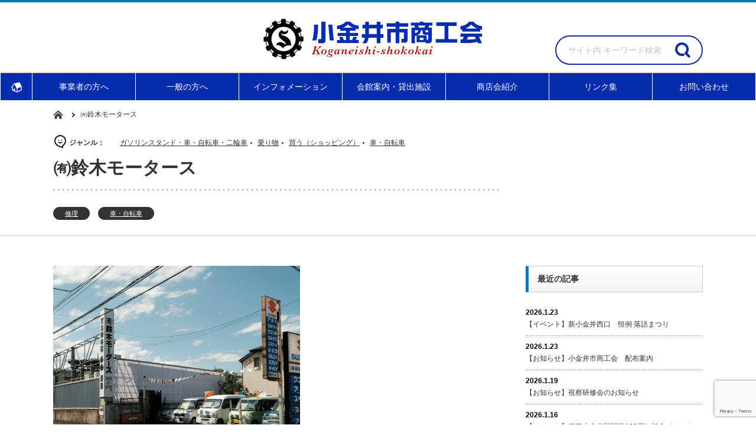

--- FILE ---
content_type: text/html; charset=UTF-8
request_url: https://koganei-s.or.jp/shop/suzuki-motors/
body_size: 52796
content:
<!DOCTYPE html PUBLIC "-//W3C//DTD XHTML 1.1//EN" "http://www.w3.org/TR/xhtml11/DTD/xhtml11.dtd">
<!--[if lt IE 9]><html xmlns="http://www.w3.org/1999/xhtml" class="ie"><![endif]-->
<!--[if (gt IE 9)|!(IE)]><!--><html xmlns="http://www.w3.org/1999/xhtml"><!--<![endif]-->
<head profile="http://gmpg.org/xfn/11">
<meta http-equiv="Content-Type" content="text/html; charset=UTF-8" />
<meta http-equiv="X-UA-Compatible" content="IE=edge,chrome=1" />
<meta name="viewport" content="width=device-width" />
<title>㈲鈴木モータース | 小金井市商工会</title>
<meta name="description" content="..." />
<link rel="shortcut icon" href="https://koganei-s.or.jp/_wpdir/wp-content/themes/nextage_tcd021/img/favicon.ico">
<link rel="alternate" type="application/rss+xml" title="小金井市商工会 RSS Feed" href="https://koganei-s.or.jp/feed/" />
<link rel="alternate" type="application/atom+xml" title="小金井市商工会 Atom Feed" href="https://koganei-s.or.jp/feed/atom/" /> 
<link rel="pingback" href="https://koganei-s.or.jp/_wpdir/xmlrpc.php" />

 
<meta name='robots' content='max-image-preview:large' />
<link rel='dns-prefetch' href='//www.google.com' />
<script type="text/javascript">
window._wpemojiSettings = {"baseUrl":"https:\/\/s.w.org\/images\/core\/emoji\/14.0.0\/72x72\/","ext":".png","svgUrl":"https:\/\/s.w.org\/images\/core\/emoji\/14.0.0\/svg\/","svgExt":".svg","source":{"concatemoji":"https:\/\/koganei-s.or.jp\/_wpdir\/wp-includes\/js\/wp-emoji-release.min.js?ver=6.2.8"}};
/*! This file is auto-generated */
!function(e,a,t){var n,r,o,i=a.createElement("canvas"),p=i.getContext&&i.getContext("2d");function s(e,t){p.clearRect(0,0,i.width,i.height),p.fillText(e,0,0);e=i.toDataURL();return p.clearRect(0,0,i.width,i.height),p.fillText(t,0,0),e===i.toDataURL()}function c(e){var t=a.createElement("script");t.src=e,t.defer=t.type="text/javascript",a.getElementsByTagName("head")[0].appendChild(t)}for(o=Array("flag","emoji"),t.supports={everything:!0,everythingExceptFlag:!0},r=0;r<o.length;r++)t.supports[o[r]]=function(e){if(p&&p.fillText)switch(p.textBaseline="top",p.font="600 32px Arial",e){case"flag":return s("\ud83c\udff3\ufe0f\u200d\u26a7\ufe0f","\ud83c\udff3\ufe0f\u200b\u26a7\ufe0f")?!1:!s("\ud83c\uddfa\ud83c\uddf3","\ud83c\uddfa\u200b\ud83c\uddf3")&&!s("\ud83c\udff4\udb40\udc67\udb40\udc62\udb40\udc65\udb40\udc6e\udb40\udc67\udb40\udc7f","\ud83c\udff4\u200b\udb40\udc67\u200b\udb40\udc62\u200b\udb40\udc65\u200b\udb40\udc6e\u200b\udb40\udc67\u200b\udb40\udc7f");case"emoji":return!s("\ud83e\udef1\ud83c\udffb\u200d\ud83e\udef2\ud83c\udfff","\ud83e\udef1\ud83c\udffb\u200b\ud83e\udef2\ud83c\udfff")}return!1}(o[r]),t.supports.everything=t.supports.everything&&t.supports[o[r]],"flag"!==o[r]&&(t.supports.everythingExceptFlag=t.supports.everythingExceptFlag&&t.supports[o[r]]);t.supports.everythingExceptFlag=t.supports.everythingExceptFlag&&!t.supports.flag,t.DOMReady=!1,t.readyCallback=function(){t.DOMReady=!0},t.supports.everything||(n=function(){t.readyCallback()},a.addEventListener?(a.addEventListener("DOMContentLoaded",n,!1),e.addEventListener("load",n,!1)):(e.attachEvent("onload",n),a.attachEvent("onreadystatechange",function(){"complete"===a.readyState&&t.readyCallback()})),(e=t.source||{}).concatemoji?c(e.concatemoji):e.wpemoji&&e.twemoji&&(c(e.twemoji),c(e.wpemoji)))}(window,document,window._wpemojiSettings);
</script>
<style type="text/css">
img.wp-smiley,
img.emoji {
	display: inline !important;
	border: none !important;
	box-shadow: none !important;
	height: 1em !important;
	width: 1em !important;
	margin: 0 0.07em !important;
	vertical-align: -0.1em !important;
	background: none !important;
	padding: 0 !important;
}
</style>
	<link rel='stylesheet' id='colorboxstyle-css' href='https://koganei-s.or.jp/_wpdir/wp-content/plugins/link-library/colorbox/colorbox.css?ver=6.2.8' type='text/css' media='all' />
<link rel='stylesheet' id='wp-block-library-css' href='https://koganei-s.or.jp/_wpdir/wp-includes/css/dist/block-library/style.min.css?ver=6.2.8' type='text/css' media='all' />
<link rel='stylesheet' id='classic-theme-styles-css' href='https://koganei-s.or.jp/_wpdir/wp-includes/css/classic-themes.min.css?ver=6.2.8' type='text/css' media='all' />
<style id='global-styles-inline-css' type='text/css'>
body{--wp--preset--color--black: #000000;--wp--preset--color--cyan-bluish-gray: #abb8c3;--wp--preset--color--white: #ffffff;--wp--preset--color--pale-pink: #f78da7;--wp--preset--color--vivid-red: #cf2e2e;--wp--preset--color--luminous-vivid-orange: #ff6900;--wp--preset--color--luminous-vivid-amber: #fcb900;--wp--preset--color--light-green-cyan: #7bdcb5;--wp--preset--color--vivid-green-cyan: #00d084;--wp--preset--color--pale-cyan-blue: #8ed1fc;--wp--preset--color--vivid-cyan-blue: #0693e3;--wp--preset--color--vivid-purple: #9b51e0;--wp--preset--gradient--vivid-cyan-blue-to-vivid-purple: linear-gradient(135deg,rgba(6,147,227,1) 0%,rgb(155,81,224) 100%);--wp--preset--gradient--light-green-cyan-to-vivid-green-cyan: linear-gradient(135deg,rgb(122,220,180) 0%,rgb(0,208,130) 100%);--wp--preset--gradient--luminous-vivid-amber-to-luminous-vivid-orange: linear-gradient(135deg,rgba(252,185,0,1) 0%,rgba(255,105,0,1) 100%);--wp--preset--gradient--luminous-vivid-orange-to-vivid-red: linear-gradient(135deg,rgba(255,105,0,1) 0%,rgb(207,46,46) 100%);--wp--preset--gradient--very-light-gray-to-cyan-bluish-gray: linear-gradient(135deg,rgb(238,238,238) 0%,rgb(169,184,195) 100%);--wp--preset--gradient--cool-to-warm-spectrum: linear-gradient(135deg,rgb(74,234,220) 0%,rgb(151,120,209) 20%,rgb(207,42,186) 40%,rgb(238,44,130) 60%,rgb(251,105,98) 80%,rgb(254,248,76) 100%);--wp--preset--gradient--blush-light-purple: linear-gradient(135deg,rgb(255,206,236) 0%,rgb(152,150,240) 100%);--wp--preset--gradient--blush-bordeaux: linear-gradient(135deg,rgb(254,205,165) 0%,rgb(254,45,45) 50%,rgb(107,0,62) 100%);--wp--preset--gradient--luminous-dusk: linear-gradient(135deg,rgb(255,203,112) 0%,rgb(199,81,192) 50%,rgb(65,88,208) 100%);--wp--preset--gradient--pale-ocean: linear-gradient(135deg,rgb(255,245,203) 0%,rgb(182,227,212) 50%,rgb(51,167,181) 100%);--wp--preset--gradient--electric-grass: linear-gradient(135deg,rgb(202,248,128) 0%,rgb(113,206,126) 100%);--wp--preset--gradient--midnight: linear-gradient(135deg,rgb(2,3,129) 0%,rgb(40,116,252) 100%);--wp--preset--duotone--dark-grayscale: url('#wp-duotone-dark-grayscale');--wp--preset--duotone--grayscale: url('#wp-duotone-grayscale');--wp--preset--duotone--purple-yellow: url('#wp-duotone-purple-yellow');--wp--preset--duotone--blue-red: url('#wp-duotone-blue-red');--wp--preset--duotone--midnight: url('#wp-duotone-midnight');--wp--preset--duotone--magenta-yellow: url('#wp-duotone-magenta-yellow');--wp--preset--duotone--purple-green: url('#wp-duotone-purple-green');--wp--preset--duotone--blue-orange: url('#wp-duotone-blue-orange');--wp--preset--font-size--small: 13px;--wp--preset--font-size--medium: 20px;--wp--preset--font-size--large: 36px;--wp--preset--font-size--x-large: 42px;--wp--preset--spacing--20: 0.44rem;--wp--preset--spacing--30: 0.67rem;--wp--preset--spacing--40: 1rem;--wp--preset--spacing--50: 1.5rem;--wp--preset--spacing--60: 2.25rem;--wp--preset--spacing--70: 3.38rem;--wp--preset--spacing--80: 5.06rem;--wp--preset--shadow--natural: 6px 6px 9px rgba(0, 0, 0, 0.2);--wp--preset--shadow--deep: 12px 12px 50px rgba(0, 0, 0, 0.4);--wp--preset--shadow--sharp: 6px 6px 0px rgba(0, 0, 0, 0.2);--wp--preset--shadow--outlined: 6px 6px 0px -3px rgba(255, 255, 255, 1), 6px 6px rgba(0, 0, 0, 1);--wp--preset--shadow--crisp: 6px 6px 0px rgba(0, 0, 0, 1);}:where(.is-layout-flex){gap: 0.5em;}body .is-layout-flow > .alignleft{float: left;margin-inline-start: 0;margin-inline-end: 2em;}body .is-layout-flow > .alignright{float: right;margin-inline-start: 2em;margin-inline-end: 0;}body .is-layout-flow > .aligncenter{margin-left: auto !important;margin-right: auto !important;}body .is-layout-constrained > .alignleft{float: left;margin-inline-start: 0;margin-inline-end: 2em;}body .is-layout-constrained > .alignright{float: right;margin-inline-start: 2em;margin-inline-end: 0;}body .is-layout-constrained > .aligncenter{margin-left: auto !important;margin-right: auto !important;}body .is-layout-constrained > :where(:not(.alignleft):not(.alignright):not(.alignfull)){max-width: var(--wp--style--global--content-size);margin-left: auto !important;margin-right: auto !important;}body .is-layout-constrained > .alignwide{max-width: var(--wp--style--global--wide-size);}body .is-layout-flex{display: flex;}body .is-layout-flex{flex-wrap: wrap;align-items: center;}body .is-layout-flex > *{margin: 0;}:where(.wp-block-columns.is-layout-flex){gap: 2em;}.has-black-color{color: var(--wp--preset--color--black) !important;}.has-cyan-bluish-gray-color{color: var(--wp--preset--color--cyan-bluish-gray) !important;}.has-white-color{color: var(--wp--preset--color--white) !important;}.has-pale-pink-color{color: var(--wp--preset--color--pale-pink) !important;}.has-vivid-red-color{color: var(--wp--preset--color--vivid-red) !important;}.has-luminous-vivid-orange-color{color: var(--wp--preset--color--luminous-vivid-orange) !important;}.has-luminous-vivid-amber-color{color: var(--wp--preset--color--luminous-vivid-amber) !important;}.has-light-green-cyan-color{color: var(--wp--preset--color--light-green-cyan) !important;}.has-vivid-green-cyan-color{color: var(--wp--preset--color--vivid-green-cyan) !important;}.has-pale-cyan-blue-color{color: var(--wp--preset--color--pale-cyan-blue) !important;}.has-vivid-cyan-blue-color{color: var(--wp--preset--color--vivid-cyan-blue) !important;}.has-vivid-purple-color{color: var(--wp--preset--color--vivid-purple) !important;}.has-black-background-color{background-color: var(--wp--preset--color--black) !important;}.has-cyan-bluish-gray-background-color{background-color: var(--wp--preset--color--cyan-bluish-gray) !important;}.has-white-background-color{background-color: var(--wp--preset--color--white) !important;}.has-pale-pink-background-color{background-color: var(--wp--preset--color--pale-pink) !important;}.has-vivid-red-background-color{background-color: var(--wp--preset--color--vivid-red) !important;}.has-luminous-vivid-orange-background-color{background-color: var(--wp--preset--color--luminous-vivid-orange) !important;}.has-luminous-vivid-amber-background-color{background-color: var(--wp--preset--color--luminous-vivid-amber) !important;}.has-light-green-cyan-background-color{background-color: var(--wp--preset--color--light-green-cyan) !important;}.has-vivid-green-cyan-background-color{background-color: var(--wp--preset--color--vivid-green-cyan) !important;}.has-pale-cyan-blue-background-color{background-color: var(--wp--preset--color--pale-cyan-blue) !important;}.has-vivid-cyan-blue-background-color{background-color: var(--wp--preset--color--vivid-cyan-blue) !important;}.has-vivid-purple-background-color{background-color: var(--wp--preset--color--vivid-purple) !important;}.has-black-border-color{border-color: var(--wp--preset--color--black) !important;}.has-cyan-bluish-gray-border-color{border-color: var(--wp--preset--color--cyan-bluish-gray) !important;}.has-white-border-color{border-color: var(--wp--preset--color--white) !important;}.has-pale-pink-border-color{border-color: var(--wp--preset--color--pale-pink) !important;}.has-vivid-red-border-color{border-color: var(--wp--preset--color--vivid-red) !important;}.has-luminous-vivid-orange-border-color{border-color: var(--wp--preset--color--luminous-vivid-orange) !important;}.has-luminous-vivid-amber-border-color{border-color: var(--wp--preset--color--luminous-vivid-amber) !important;}.has-light-green-cyan-border-color{border-color: var(--wp--preset--color--light-green-cyan) !important;}.has-vivid-green-cyan-border-color{border-color: var(--wp--preset--color--vivid-green-cyan) !important;}.has-pale-cyan-blue-border-color{border-color: var(--wp--preset--color--pale-cyan-blue) !important;}.has-vivid-cyan-blue-border-color{border-color: var(--wp--preset--color--vivid-cyan-blue) !important;}.has-vivid-purple-border-color{border-color: var(--wp--preset--color--vivid-purple) !important;}.has-vivid-cyan-blue-to-vivid-purple-gradient-background{background: var(--wp--preset--gradient--vivid-cyan-blue-to-vivid-purple) !important;}.has-light-green-cyan-to-vivid-green-cyan-gradient-background{background: var(--wp--preset--gradient--light-green-cyan-to-vivid-green-cyan) !important;}.has-luminous-vivid-amber-to-luminous-vivid-orange-gradient-background{background: var(--wp--preset--gradient--luminous-vivid-amber-to-luminous-vivid-orange) !important;}.has-luminous-vivid-orange-to-vivid-red-gradient-background{background: var(--wp--preset--gradient--luminous-vivid-orange-to-vivid-red) !important;}.has-very-light-gray-to-cyan-bluish-gray-gradient-background{background: var(--wp--preset--gradient--very-light-gray-to-cyan-bluish-gray) !important;}.has-cool-to-warm-spectrum-gradient-background{background: var(--wp--preset--gradient--cool-to-warm-spectrum) !important;}.has-blush-light-purple-gradient-background{background: var(--wp--preset--gradient--blush-light-purple) !important;}.has-blush-bordeaux-gradient-background{background: var(--wp--preset--gradient--blush-bordeaux) !important;}.has-luminous-dusk-gradient-background{background: var(--wp--preset--gradient--luminous-dusk) !important;}.has-pale-ocean-gradient-background{background: var(--wp--preset--gradient--pale-ocean) !important;}.has-electric-grass-gradient-background{background: var(--wp--preset--gradient--electric-grass) !important;}.has-midnight-gradient-background{background: var(--wp--preset--gradient--midnight) !important;}.has-small-font-size{font-size: var(--wp--preset--font-size--small) !important;}.has-medium-font-size{font-size: var(--wp--preset--font-size--medium) !important;}.has-large-font-size{font-size: var(--wp--preset--font-size--large) !important;}.has-x-large-font-size{font-size: var(--wp--preset--font-size--x-large) !important;}
.wp-block-navigation a:where(:not(.wp-element-button)){color: inherit;}
:where(.wp-block-columns.is-layout-flex){gap: 2em;}
.wp-block-pullquote{font-size: 1.5em;line-height: 1.6;}
</style>
<link rel='stylesheet' id='wpdm-font-awesome-css' href='https://koganei-s.or.jp/_wpdir/wp-content/plugins/download-manager/assets/fontawesome/css/all.css?ver=6.2.8' type='text/css' media='all' />
<link rel='stylesheet' id='wpdm-bootstrap-css' href='https://koganei-s.or.jp/_wpdir/wp-content/plugins/download-manager/assets/bootstrap/css/bootstrap.css?ver=6.2.8' type='text/css' media='all' />
<link rel='stylesheet' id='wpdm-front-css' href='https://koganei-s.or.jp/_wpdir/wp-content/plugins/download-manager/assets/css/front.css?ver=6.2.8' type='text/css' media='all' />
<link rel='stylesheet' id='thumbs_rating_styles-css' href='https://koganei-s.or.jp/_wpdir/wp-content/plugins/link-library/upvote-downvote/css/style.css?ver=1.0.0' type='text/css' media='all' />
<link rel='stylesheet' id='advanced-google-recaptcha-style-css' href='https://koganei-s.or.jp/_wpdir/wp-content/plugins/advanced-google-recaptcha/assets/css/captcha.min.css?ver=1.0.15' type='text/css' media='all' />
<link rel='stylesheet' id='mts_simple_booking_front_css-css' href='https://koganei-s.or.jp/_wpdir/wp-content/plugins/mts-simple-booking-c/css/mtssb-front.css?ver=6.2.8' type='text/css' media='all' />
<link rel='stylesheet' id='tablepress-default-css' href='https://koganei-s.or.jp/_wpdir/wp-content/plugins/tablepress/css/build/default.css?ver=2.1.4' type='text/css' media='all' />
<link rel='stylesheet' id='dashicons-css' href='https://koganei-s.or.jp/_wpdir/wp-includes/css/dashicons.min.css?ver=6.2.8' type='text/css' media='all' />
<link rel='stylesheet' id='my-calendar-reset-css' href='https://koganei-s.or.jp/_wpdir/wp-content/plugins/my-calendar/css/reset.css?ver=3.5.12' type='text/css' media='all' />
<link rel='stylesheet' id='my-calendar-style-css' href='https://koganei-s.or.jp/_wpdir/wp-content/plugins/my-calendar/styles/my-calendar.css?ver=3.5.12-my-calendar-css' type='text/css' media='all' />
<style id='my-calendar-style-inline-css' type='text/css'>

/* Styles by My Calendar - Joe Dolson https://www.joedolson.com/ */

.my-calendar-modal .event-title svg { background-color: #81d742; padding: 3px; }
.mc-main .mc_1 .event-title, .mc-main .mc_1 .event-title a { background: #81d742 !important; color: #000000 !important; }
.mc-main .mc_1 .event-title button { background: #81d742 !important; color: #000000 !important; }
.mc-main .mc_1 .event-title a:hover, .mc-main .mc_1 .event-title a:focus { background: #b4ff75 !important;}
.mc-main .mc_1 .event-title button:hover, .mc-main .mc_1 .event-title button:focus { background: #b4ff75 !important;}
.my-calendar-modal .event-title svg { background-color: #dd6868; padding: 3px; }
.mc-main .mc_3 .event-title, .mc-main .mc_3 .event-title a { background: #dd6868 !important; color: #000000 !important; }
.mc-main .mc_3 .event-title button { background: #dd6868 !important; color: #000000 !important; }
.mc-main .mc_3 .event-title a:hover, .mc-main .mc_3 .event-title a:focus { background: #ff9b9b !important;}
.mc-main .mc_3 .event-title button:hover, .mc-main .mc_3 .event-title button:focus { background: #ff9b9b !important;}
.my-calendar-modal .event-title svg { background-color: #1e73be; padding: 3px; }
.mc-main .mc_5 .event-title, .mc-main .mc_5 .event-title a { background: #1e73be !important; color: #ffffff !important; }
.mc-main .mc_5 .event-title button { background: #1e73be !important; color: #ffffff !important; }
.mc-main .mc_5 .event-title a:hover, .mc-main .mc_5 .event-title a:focus { background: #00408b !important;}
.mc-main .mc_5 .event-title button:hover, .mc-main .mc_5 .event-title button:focus { background: #00408b !important;}
.my-calendar-modal .event-title svg { background-color: #edbddf; padding: 3px; }
.mc-main .mc_6 .event-title, .mc-main .mc_6 .event-title a { background: #edbddf !important; color: #000000 !important; }
.mc-main .mc_6 .event-title button { background: #edbddf !important; color: #000000 !important; }
.mc-main .mc_6 .event-title a:hover, .mc-main .mc_6 .event-title a:focus { background: #fff0ff !important;}
.mc-main .mc_6 .event-title button:hover, .mc-main .mc_6 .event-title button:focus { background: #fff0ff !important;}
.my-calendar-modal .event-title svg { background-color: #ff933a; padding: 3px; }
.mc-main .mc_10 .event-title, .mc-main .mc_10 .event-title a { background: #ff933a !important; color: #000000 !important; }
.mc-main .mc_10 .event-title button { background: #ff933a !important; color: #000000 !important; }
.mc-main .mc_10 .event-title a:hover, .mc-main .mc_10 .event-title a:focus { background: #ffc66d !important;}
.mc-main .mc_10 .event-title button:hover, .mc-main .mc_10 .event-title button:focus { background: #ffc66d !important;}
.mc-main, .mc-event, .my-calendar-modal, .my-calendar-modal-overlay {--primary-dark: #313233; --primary-light: #fff; --secondary-light: #fff; --secondary-dark: #000; --highlight-dark: #666; --highlight-light: #efefef; --close-button: #b32d2e; --search-highlight-bg: #f5e6ab; --navbar-background: transparent; --nav-button-bg: #fff; --nav-button-color: #313233; --nav-button-border: #313233; --nav-input-border: #313233; --nav-input-background: #fff; --nav-input-color: #313233; --grid-cell-border: #0000001f; --grid-header-border: #313233; --grid-header-color: #313233; --grid-header-bg: transparent; --grid-cell-background: transparent; --current-day-border: #313233; --current-day-color: #313233; --current-day-bg: transparent; --date-has-events-bg: #313233; --date-has-events-color: #f6f7f7; --calendar-heading: clamp( 1rem, 24px, 2.5rem ); --event-title: clamp( 1rem, 24px, 2.5rem ); --grid-date: 16px; --grid-date-heading: clamp( .75rem, 16px, 1.5rem ); --modal-title: 1rem; --navigation-controls: clamp( .75rem, 16px, 1.5rem ); --card-heading: 1rem; --list-date: 1rem; --author-card: clamp( .75rem, 14px, 1.5rem); --single-event-title: clamp( 1rem, 24px, 2.5rem ); --mini-time-text: clamp( .75rem, 14px 1.25rem ); --list-event-date: 1rem; --list-event-title: 1rem; --category-mc_1: #81d742; --category-mc_3: #dd6868; --category-mc_5: #1e73be; --category-mc_6: #edbddf; --category-mc_10: #ff933a; }
</style>
<!--n2css--><script type='text/javascript' id='jquery-core-js-extra'>
/* <![CDATA[ */
var wpdm_url = {"home":"https:\/\/koganei-s.or.jp\/","site":"https:\/\/koganei-s.or.jp\/_wpdir\/","ajax":"https:\/\/koganei-s.or.jp\/_wpdir\/wp-admin\/admin-ajax.php"};
/* ]]> */
</script>
<script type='text/javascript' src='https://koganei-s.or.jp/_wpdir/wp-includes/js/jquery/jquery.min.js?ver=3.6.4' id='jquery-core-js'></script>
<script type='text/javascript' src='https://koganei-s.or.jp/_wpdir/wp-includes/js/jquery/jquery-migrate.min.js?ver=3.4.0' id='jquery-migrate-js'></script>
<script type='text/javascript' src='https://koganei-s.or.jp/_wpdir/wp-content/plugins/link-library/colorbox/jquery.colorbox-min.js?ver=1.3.9' id='colorbox-js'></script>
<script type='text/javascript' src='https://koganei-s.or.jp/_wpdir/wp-content/plugins/download-manager/assets/bootstrap/js/bootstrap.min.js?ver=6.2.8' id='wpdm-bootstrap-js'></script>
<script type='text/javascript' src='https://koganei-s.or.jp/_wpdir/wp-content/plugins/download-manager/assets/js/front.js?ver=6.2.8' id='frontjs-js'></script>
<script type='text/javascript' src='https://koganei-s.or.jp/_wpdir/wp-content/plugins/download-manager/assets/js/chosen.jquery.min.js?ver=6.2.8' id='jquery-choosen-js'></script>
<script type='text/javascript' id='thumbs_rating_scripts-js-extra'>
/* <![CDATA[ */
var thumbs_rating_ajax = {"ajax_url":"https:\/\/koganei-s.or.jp\/_wpdir\/wp-admin\/admin-ajax.php","nonce":"8c67ab86df"};
/* ]]> */
</script>
<script type='text/javascript' src='https://koganei-s.or.jp/_wpdir/wp-content/plugins/link-library/upvote-downvote/js/general.js?ver=4.0.1' id='thumbs_rating_scripts-js'></script>
<script type='text/javascript' id='advanced-google-recaptcha-custom-js-extra'>
/* <![CDATA[ */
var agrRecaptcha = {"site_key":"6LfrybYnAAAAAFEnoexjDMaXM8TnU5SWT67g58Mm"};
/* ]]> */
</script>
<script type='text/javascript' src='https://koganei-s.or.jp/_wpdir/wp-content/plugins/advanced-google-recaptcha/assets/js/captcha.min.js?ver=1.0.15' id='advanced-google-recaptcha-custom-js'></script>
<script type='text/javascript' src='https://www.google.com/recaptcha/api.js?onload=agrV3&#038;render=6LfrybYnAAAAAFEnoexjDMaXM8TnU5SWT67g58Mm&#038;ver=1.0.15' id='advanced-google-recaptcha-api-js'></script>
<link rel="https://api.w.org/" href="https://koganei-s.or.jp/wp-json/" /><link rel="canonical" href="https://koganei-s.or.jp/shop/suzuki-motors/" />
<link rel='shortlink' href='https://koganei-s.or.jp/?p=5967' />
<link rel="alternate" type="application/json+oembed" href="https://koganei-s.or.jp/wp-json/oembed/1.0/embed?url=https%3A%2F%2Fkoganei-s.or.jp%2Fshop%2Fsuzuki-motors%2F" />
<link rel="alternate" type="text/xml+oembed" href="https://koganei-s.or.jp/wp-json/oembed/1.0/embed?url=https%3A%2F%2Fkoganei-s.or.jp%2Fshop%2Fsuzuki-motors%2F&#038;format=xml" />

        <script>
            var wpdm_site_url = 'https://koganei-s.or.jp/_wpdir/';
            var wpdm_home_url = 'https://koganei-s.or.jp/';
            var ajax_url = 'https://koganei-s.or.jp/_wpdir/wp-admin/admin-ajax.php';
            var wpdm_ajax_url = 'https://koganei-s.or.jp/_wpdir/wp-admin/admin-ajax.php';
            var wpdm_ajax_popup = '0';
        </script>
        <style>
            .wpdm-download-link.btn.btn-primary.{
                border-radius: 4px;
            }
        </style>


        <meta name="generator" content="WordPress Download Manager 2.9.96" />
            <style>
                                @import url('https://fonts.googleapis.com/css?family=Rubik:400,500');
                


                .w3eden .fetfont,
                .w3eden .btn,
                .w3eden .btn.wpdm-front h3.title,
                .w3eden .wpdm-social-lock-box .IN-widget a span:last-child,
                .w3eden #xfilelist .panel-heading,
                .w3eden .wpdm-frontend-tabs a,
                .w3eden .alert:before,
                .w3eden .panel .panel-heading,
                .w3eden .discount-msg,
                .w3eden .panel.dashboard-panel h3,
                .w3eden #wpdm-dashboard-sidebar .list-group-item,
                .w3eden #package-description .wp-switch-editor,
                .w3eden .w3eden.author-dashbboard .nav.nav-tabs li a,
                .w3eden .wpdm_cart thead th,
                .w3eden #csp .list-group-item,
                .w3eden .modal-title {
                    font-family: Rubik, -apple-system, BlinkMacSystemFont, "Segoe UI", Roboto, Helvetica, Arial, sans-serif, "Apple Color Emoji", "Segoe UI Emoji", "Segoe UI Symbol";
                    text-transform: uppercase;
                    font-weight: 500;
                }
                .w3eden #csp .list-group-item{
                    text-transform: unset;
                }
            </style>
                    <style>

            :root{
                --color-primary: #4a8eff;
                --color-primary-rgb: 74, 142, 255;
                --color-primary-hover: #4a8eff;
                --color-primary-active: #4a8eff;
                --color-secondary: #4a8eff;
                --color-secondary-rgb: 74, 142, 255;
                --color-secondary-hover: #4a8eff;
                --color-secondary-active: #4a8eff;
                --color-success: #18ce0f;
                --color-success-rgb: 24, 206, 15;
                --color-success-hover: #4a8eff;
                --color-success-active: #4a8eff;
                --color-info: #2CA8FF;
                --color-info-rgb: 44, 168, 255;
                --color-info-hover: #2CA8FF;
                --color-info-active: #2CA8FF;
                --color-warning: #f29e0f;
                --color-warning-rgb: 242, 158, 15;
                --color-warning-hover: orange;
                --color-warning-active: orange;
                --color-danger: #ff5062;
                --color-danger-rgb: 255, 80, 98;
                --color-danger-hover: #ff5062;
                --color-danger-active: #ff5062;
                --color-green: #30b570;
                --color-blue: #0073ff;
                --color-purple: #8557D3;
                --color-red: #ff5062;
                --color-muted: rgba(69, 89, 122, 0.6);
                --wpdm-font: Rubik, -apple-system, BlinkMacSystemFont, "Segoe UI", Roboto, Helvetica, Arial, sans-serif, "Apple Color Emoji", "Segoe UI Emoji", "Segoe UI Symbol";
            }


        </style>
        <link rel="stylesheet" href="https://koganei-s.or.jp/_wpdir/wp-content/themes/nextage_tcd021/style.css?ver=2.42" type="text/css" />
<link rel="stylesheet" href="https://koganei-s.or.jp/_wpdir/wp-content/themes/nextage_tcd021/comment-style.css?ver=2.42" type="text/css" />

<link rel="stylesheet" media="screen and (min-width:641px)" href="https://koganei-s.or.jp/_wpdir/wp-content/themes/nextage_tcd021/style_pc.css?20260123123623" type="text/css" />
<link rel="stylesheet" media="screen and (max-width:640px)" href="https://koganei-s.or.jp/_wpdir/wp-content/themes/nextage_tcd021/style_sp.css?20260123123623" type="text/css" />

<link rel="stylesheet" href="https://koganei-s.or.jp/_wpdir/wp-content/themes/nextage_tcd021/japanese.css?ver=2.42" type="text/css" />
<!--<link rel="stylesheet" href="https://koganei-s.or.jp/_wpdir/wp-content/themes/nextage_tcd021/lightbox.css?ver=2.42" type="text/css" />-->

<script type="text/javascript" src="https://koganei-s.or.jp/_wpdir/wp-content/themes/nextage_tcd021/js/jscript.js?ver=2.42"></script>
<script type="text/javascript" src="https://koganei-s.or.jp/_wpdir/wp-content/themes/nextage_tcd021/js/scroll.js?ver=2.42"></script>
<script type="text/javascript" src="https://koganei-s.or.jp/_wpdir/wp-content/themes/nextage_tcd021/js/comment.js?ver=2.42"></script>
<script type="text/javascript" src="https://koganei-s.or.jp/_wpdir/wp-content/themes/nextage_tcd021/js/rollover.js?ver=2.42"></script>
<!--<script type="text/javascript" src="https://koganei-s.or.jp/_wpdir/wp-content/themes/nextage_tcd021/js/lightbox.min.js?ver=2.42"></script>-->
<!--[if lt IE 9]>
<link id="stylesheet" rel="stylesheet" href="https://koganei-s.or.jp/_wpdir/wp-content/themes/nextage_tcd021/style_pc.css?ver=2.42" type="text/css" />
<script type="text/javascript" src="https://koganei-s.or.jp/_wpdir/wp-content/themes/nextage_tcd021/js/ie.js?ver=2.42"></script>
<link rel="stylesheet" href="https://koganei-s.or.jp/_wpdir/wp-content/themes/nextage_tcd021/ie.css" type="text/css" />
<![endif]-->

<!--[if IE 7]>
<link rel="stylesheet" href="https://koganei-s.or.jp/_wpdir/wp-content/themes/nextage_tcd021/ie7.css" type="text/css" />
<![endif]-->


<!-- blend -->
<!-- <script type="text/javascript" src="https://koganei-s.or.jp/_wpdir/wp-content/themes/nextage_tcd021/js/jquery.blend-min.js"></script>
<script type="text/javascript">
	jQuery(document).ready(function(){
		jQuery("#global_menu a").blend();
		jQuery(".blendy").blend();
	});
</script> -->
<!-- /blend -->



<style type="text/css">
a:hover { color:#0077B3; }
.page_navi a:hover, #post_pagination a:hover, #wp-calendar td a:hover, #return_top:hover,
 #wp-calendar #prev a:hover, #wp-calendar #next a:hover, #footer #wp-calendar td a:hover, .widget_search #search-btn input:hover, .widget_search #searchsubmit:hover, .tcdw_category_list_widget a:hover, .tcdw_news_list_widget .month, .tcd_menu_widget a:hover, .tcd_menu_widget li.current-menu-item a, #submit_comment:hover
  { background-color:#0077B3; }

body { font-size:14px; }
#header-wrapper{
	border-top-color: #0077B3;
}
#wrapper-light #global_menu ul ul li a {background: #0077B3;}
#wrapper-light #global_menu ul ul a:hover{background: #57BDCC;}
#wrapper-dark #global_menu ul ul li a {background: #0077B3;}
#wrapper-dark #global_menu ul ul a:hover{background: #57BDCC;}
#bread_crumb_wrapper{ background-color: #0077B3;}
.headline1{ border-left: solid 5px #0077B3;}
.headline2{ border-top: solid 5px #0077B3;}
.side_headline{ border-left: solid 5px #0077B3;}
.footer_headline{ color:#0077B3;}
.flexslider { margin: 0 auto; position: relative; width: 1100px; height: 353px; zoom: 1; }

.side_widget, #single_title, .footer_widget, #page-title, #company_info dd 
  { word-wrap:break-word; }

</style>
<!-- Google tag (gtag.js) -->
<script async src="https://www.googletagmanager.com/gtag/js?id=G-KE2F52DZQM"></script>
<script>
  window.dataLayer = window.dataLayer || [];
  function gtag(){dataLayer.push(arguments);}
  gtag('js', new Date());

  gtag('config', 'G-KE2F52DZQM');
</script>
<!-- Google tag (gtag.js) -->
<script async src="https://www.googletagmanager.com/gtag/js?id=UA-98167627-1"></script>
<script>
  window.dataLayer = window.dataLayer || [];
  function gtag(){dataLayer.push(arguments);}
  gtag('js', new Date());

  gtag('config', 'UA-98167627-1');
</script>
<script type="text/javascript">
    (function(c,l,a,r,i,t,y){
        c[a]=c[a]||function(){(c[a].q=c[a].q||[]).push(arguments)};
        t=l.createElement(r);t.async=1;t.src="https://www.clarity.ms/tag/"+i;
        y=l.getElementsByTagName(r)[0];y.parentNode.insertBefore(t,y);
    })(window, document, "clarity", "script", "gb20fk3d12");
</script>
</head>

<body>
    <div id="fb-root"></div>
    <script>(function(d, s, id) {
            var js, fjs = d.getElementsByTagName(s)[0];
            if (d.getElementById(id)) return;
            js = d.createElement(s); js.id = id;
            js.src = "//connect.facebook.net/ja_JP/sdk.js#xfbml=1&version=v2.8";
            fjs.parentNode.insertBefore(js, fjs);
        }(document, 'script', 'facebook-jssdk'));</script>
<div id="wrapper-light">
	<div id="header-wrapper">
		<!-- header -->
		<div id="header">
			<div id="header-inner" class="clearfix">
				<div id="header-left">
					<!-- logo -->
					<div id='logo_image'>
<h1 id="logo" style="top:18px; left:0px;"><a href=" https://koganei-s.or.jp/" title="小金井市商工会" data-label="小金井市商工会"><img src="https://koganei-s.or.jp/_wpdir/wp-content/uploads/tcd-w/logo.jpg?1769171783" alt="小金井市商工会" title="小金井市商工会" /></a></h1>
</div>
				</div>
   				<div id="header-right">
						<!-- search -->
					<div class="search_area">
						<form method="get" id="searchform" action="/result">
							<div id="search_button"><input type="submit" value="SEARCH" /></div>
							<div id="search_input"><input type="text" value="" name="s_word" placeholder="サイト内 キーワード検索" /></div>
						</form>
					</div>
					<!-- /search -->
					</div>
      
				<a href="#" class="menu_button">menu</a>
			</div>
		</div>
		<!-- /header -->
		<!-- global menu -->
		<div id="global_menu" class="clearfix">
			<div class="global_menu_inner">
			<div id="global_menu_home"><a href="https://koganei-s.or.jp">
<img src="https://koganei-s.or.jp/_wpdir/wp-content/themes/nextage_tcd021/images/home.png" alt="HOME" />
</a></div>
   <ul id="menu-%e3%83%a1%e3%82%a4%e3%83%b3%e3%83%a1%e3%83%8b%e3%83%a5%e3%83%bc%ef%bc%88%e3%82%b0%e3%83%ad%e3%83%bc%e3%83%90%e3%83%ab%e3%83%a1%e3%83%8b%e3%83%a5%e3%83%bc%ef%bc%89" class="menu"><li id="menu-item-13676" class="menu-item menu-item-type-post_type menu-item-object-page menu-item-has-children menu-item-13676"><a href="https://koganei-s.or.jp/%e5%95%86%e5%b7%a5%e4%bc%9a%e3%81%ab%e3%81%a4%e3%81%84%e3%81%a6%ef%bc%88%e4%ba%8b%e6%a5%ad%e8%80%85%e3%81%ae%e6%96%b9%ef%bc%89/">事業者の方へ</a>
<ul class="sub-menu">
	<li id="menu-item-13679" class="menu-item menu-item-type-post_type menu-item-object-page menu-item-13679"><a href="https://koganei-s.or.jp/%e5%95%86%e5%b7%a5%e4%bc%9a%e3%81%ab%e3%81%a4%e3%81%84%e3%81%a6%ef%bc%88%e4%ba%8b%e6%a5%ad%e8%80%85%e3%81%ae%e6%96%b9%ef%bc%89/">商工会について</a></li>
	<li id="menu-item-891" class="menu-item menu-item-type-post_type menu-item-object-page menu-item-891"><a href="https://koganei-s.or.jp/keieikaizen/">経営のお手伝い（経営改善普及事業）</a></li>
	<li id="menu-item-890" class="menu-item menu-item-type-post_type menu-item-object-page menu-item-890"><a href="https://koganei-s.or.jp/chiikishinkou/">地域の活性化（地域振興事業）</a></li>
	<li id="menu-item-889" class="menu-item menu-item-type-post_type menu-item-object-page menu-item-889"><a href="https://koganei-s.or.jp/hokenhosyou/">保険などの相談（保険・保障）</a></li>
	<li id="menu-item-3185" class="menu-item menu-item-type-custom menu-item-object-custom menu-item-3185"><a href="/organization/">組織</a></li>
</ul>
</li>
<li id="menu-item-13675" class="menu-item menu-item-type-post_type menu-item-object-page menu-item-has-children menu-item-13675"><a href="https://koganei-s.or.jp/%e5%95%86%e5%b7%a5%e4%bc%9a%e3%81%ab%e3%81%a4%e3%81%84%e3%81%a6%ef%bc%88%e4%b8%80%e8%88%ac%e3%81%ae%e6%96%b9%ef%bc%89/">一般の方へ</a>
<ul class="sub-menu">
	<li id="menu-item-13678" class="menu-item menu-item-type-post_type menu-item-object-page menu-item-13678"><a href="https://koganei-s.or.jp/%e5%95%86%e5%b7%a5%e4%bc%9a%e3%81%ab%e3%81%a4%e3%81%84%e3%81%a6%ef%bc%88%e4%b8%80%e8%88%ac%e3%81%ae%e6%96%b9%ef%bc%89/">商工会について</a></li>
	<li id="menu-item-13688" class="menu-item menu-item-type-post_type menu-item-object-page menu-item-13688"><a href="https://koganei-s.or.jp/new-search-store/">店舗紹介（お店を探そう！）</a></li>
	<li id="menu-item-16944" class="menu-item menu-item-type-post_type menu-item-object-page menu-item-16944"><a href="https://koganei-s.or.jp/event-calender/">イベントカレンダー</a></li>
</ul>
</li>
<li id="menu-item-884" class="menu-item menu-item-type-taxonomy menu-item-object-category menu-item-has-children menu-item-884"><a href="https://koganei-s.or.jp/category/info/">インフォメーション</a>
<ul class="sub-menu">
	<li id="menu-item-885" class="menu-item menu-item-type-taxonomy menu-item-object-category menu-item-885"><a href="https://koganei-s.or.jp/category/shokokai/">商工会情報</a></li>
	<li id="menu-item-886" class="menu-item menu-item-type-taxonomy menu-item-object-category menu-item-886"><a href="https://koganei-s.or.jp/category/event/">イベント情報</a></li>
	<li id="menu-item-887" class="menu-item menu-item-type-taxonomy menu-item-object-category menu-item-887"><a href="https://koganei-s.or.jp/category/shoutenkai/shotenkai-event-news/">商店会イベント・ニュース</a></li>
	<li id="menu-item-9989" class="menu-item menu-item-type-post_type menu-item-object-page menu-item-9989"><a href="https://koganei-s.or.jp/kokinchan/">こきんちゃんグッズ</a></li>
</ul>
</li>
<li id="menu-item-16672" class="menu-item menu-item-type-post_type menu-item-object-page menu-item-16672"><a href="https://koganei-s.or.jp/kaikan-annai/">会館案内・貸出施設</a></li>
<li id="menu-item-3183" class="menu-item menu-item-type-custom menu-item-object-custom menu-item-3183"><a href="/association">商店会紹介</a></li>
<li id="menu-item-896" class="menu-item menu-item-type-post_type menu-item-object-page menu-item-896"><a href="https://koganei-s.or.jp/link/">リンク集</a></li>
<li id="menu-item-897" class="menu-item menu-item-type-post_type menu-item-object-page menu-item-897"><a href="https://koganei-s.or.jp/form/">お問い合わせ</a></li>
</ul> 			</div>
		</div>
		<!-- /global menu -->

 <!-- smartphone banner -->
 
	</div>
	<div class="single-shop">
		<div class="top_block">
			<div class="top_inner">
				<div id="bread_crumb_wrapper">
					<ul id="bread_crumb" class="clearfix">
	<li class="home">
		<a href="https://koganei-s.or.jp/"><span>Home</span></a>
	</li>


	<li></li>
	<li class="last">㈲鈴木モータース</li>

</ul>
				</div>
								<div class="cat_list">
					<p><img src="https://koganei-s.or.jp/_wpdir/wp-content/themes/nextage_tcd021/img/cat_title.png" alt="ジャンル">ジャンル：</p>
					<ul>
																	<!-- <li><a href="/shop/categorys/" title=""></a></li> -->
						<li><a href="/result/?s_word=%e3%82%ac%e3%82%bd%e3%83%aa%e3%83%b3%e3%82%b9%e3%82%bf%e3%83%b3%e3%83%89%e3%83%bb%e8%bb%8a%e3%83%bb%e8%87%aa%e8%bb%a2%e8%bb%8a%e3%83%bb%e4%ba%8c%e8%bc%aa%e8%bb%8a" title="ガソリンスタンド・車・自転車・二輪車">ガソリンスタンド・車・自転車・二輪車</a></li>
																	<!-- <li><a href="/shop/categorys/" title=""></a></li> -->
						<li><a href="/result/?s_word=%e4%b9%97%e3%82%8a%e7%89%a9" title="乗り物">乗り物</a></li>
																	<!-- <li><a href="/shop/categorys/" title=""></a></li> -->
						<li><a href="/result/?s_word=%e8%b2%b7%e3%81%86%ef%bc%88%e3%82%b7%e3%83%a7%e3%83%83%e3%83%94%e3%83%b3%e3%82%b0%ef%bc%89" title="買う（ショッピング）">買う（ショッピング）</a></li>
																	<!-- <li><a href="/shop/categorys/" title=""></a></li> -->
						<li><a href="/result/?s_word=%e8%bb%8a%e3%83%bb%e8%87%aa%e8%bb%a2%e8%bb%8a" title="車・自転車">車・自転車</a></li>
										</ul>
				</div>
								<div class="shop-title">
					<h2>
												㈲鈴木モータース						<span class="mincho"></span>
					</h2>
				</div>
									<ul class="tags_list">
					<!--						<li><a href="/shop/tags/" title=""></a></li> -->
						<li><a href="/result/?s_word=%e4%bf%ae%e7%90%86" title="修理">修理</a></li>
					<!--						<li><a href="/shop/tags/" title=""></a></li> -->
						<li><a href="/result/?s_word=%e8%bb%8a%e3%83%bb%e8%87%aa%e8%bb%a2%e8%bb%8a" title="車・自転車">車・自転車</a></li>
										</ul>
											</div>
		</div>
		
		<div id="contents" class="layout1 clearfix">
			<!-- mainColumn -->
			<div id="mainColumn">
															<div class="shop-mains">
					<div class="img">
						<div class="img-inner">
							<img src="https://koganei-s.or.jp/_wpdir/wp-content/uploads/2019/10/DSCF1571.jpg" alt="">
						</div>
					</div>
					<div class="text">
						<p class="shop-main-title mincho"></p>
						<p class="shop-main-text"></p>
					</div>
				</div>
																<div class="shop-gallerys single-list-wrap">
					<ul>
																																											</ul>
				</div>
								<div class="shop-informations">
					<h3>店舗情報</h3>
					<table>
						<tbody>
							<tr><th><img src="https://koganei-s.or.jp/_wpdir/wp-content/themes/nextage_tcd021/img/shop-info-icon01.png" class="shop-info-icon" alt="店舗名">店舗名</th><td>㈲鈴木モータース</td></tr>
							<tr><th><img src="https://koganei-s.or.jp/_wpdir/wp-content/themes/nextage_tcd021/img/shop-info-icon02.png" class="shop-info-icon" alt="ふりがな">ふりがな</th><td>ゆうげんがいしゃ　すずき　もーたーす</td></tr>							<tr><th><img src="https://koganei-s.or.jp/_wpdir/wp-content/themes/nextage_tcd021/img/shop-info-icon03.png" class="shop-info-icon" alt="住所">住所</th><td>〒184-0012 東京都小金井市中町３丁目４−４<span class="google-map"><a href="https://goo.gl/maps/KeTwSvt81b3kQMvJ9" title="Google Map" target="blank">Google Map</a></span></td></tr>							<tr><th><img src="https://koganei-s.or.jp/_wpdir/wp-content/themes/nextage_tcd021/img/shop-info-icon04.png" class="shop-info-icon" alt="電話番号">電話番号</th><td><a href="tel:042-381-5118" title="電話番号">042-381-5118</a></td></tr>							<tr><th><img src="https://koganei-s.or.jp/_wpdir/wp-content/themes/nextage_tcd021/img/shop-info-icon05.png" class="shop-info-icon" alt="営業時間">営業時間</th><td>＊詳細情報については、下記ホームページにてご確認ください。</td></tr>														<tr><th><img src="https://koganei-s.or.jp/_wpdir/wp-content/themes/nextage_tcd021/img/shop-info-icon07.png" class="shop-info-icon" alt="店舗ホームページ">店舗ホームページ</th><td><a href="http://suzuki-motors.net/index.html" title="㈲鈴木モータースホームぺージ" target="blank">http://suzuki-motors.net/index.html</a></td></tr>													</tbody>
					</table>
					<h3>設備</h3>
					<table>
						<tbody>
																				</tbody>
					</table>
<!--
					<p style="text-align: right;">管理番号：1459</p>
-->
				</div>
				<div class="link-bnr">
					<ul>
												<li>
							<a href="tel:042-381-5118" title="お問い合わせはコチラ">
								<p><img src="https://koganei-s.or.jp/_wpdir/wp-content/themes/nextage_tcd021/img/shop-info-icon04.png" class="link-bnr-icon" alt="お問い合わせはコチラ">お問い合わせはコチラ<strong>042-381-5118</strong></p>
								<div class="bnr_inner">
									<img src="https://koganei-s.or.jp/_wpdir/wp-content/themes/nextage_tcd021/img/shop-info-icon05.png" class="link-bnr-icon" alt="営業時間">
									営業時間：＊詳細情報については、下記ホームページにてご確認ください。								</div>
							</a>
						</li>
																		<li>
							<a href="http://suzuki-motors.net/index.html" title="㈲鈴木モータースホームぺージ" target="blank">
								<p><strong>店舗ホームページはコチラ</strong></p>
								<div class="bnr_inner">
									<img src="https://koganei-s.or.jp/_wpdir/wp-content/themes/nextage_tcd021/img/shop-info-icon07.png" class="link-bnr-icon" alt="店舗ホームページ">
									http://suzuki-motors.net/index.html								</div>
							</a>
						</li>
																	</ul>
				</div>
								
				<div class="prevention_bnr">
<!-- simple ver
					<a href="/prevention-shops/" style="text-decoration: none;"><p><strong class="marker">感染症予防対策店</strong><span class="small">の</span>ご紹介</p></a>
-->
					<a href="/prevention-shops/" style="text-decoration: none;"><p style="letter-spacing: 0.1em; line-height: 120%;"><strong class="marker">感染症予防対策店</strong><span class="small">の</span>ご紹介<span style="display: block;font-size: 50%;">「#こがねい応援」でシェアしよう！</span></p></a>
				</div>

							<div class="recd-list single-list-wrap">
					<h3>おすすめ店舗</h3>
					<ul>
													<li>
															<div class="shop-img"><img src="https://koganei-s.or.jp/_wpdir/wp-content/themes/nextage_tcd021/img/noimages.png" alt="まいばすけっと　東小金井駅前店"></div>
															<dl>
									<dt>まいばすけっと　東小金井駅前店</dt>
									<dd>
										<ul class="tags_list">
																					</ul>
																			</dd>
								</dl>
								<a href="https://koganei-s.or.jp/shop/mybasket-higasikoganei/" title=""></a>
							</li>
													<li>
															<div class="shop-img"><img src="https://koganei-s.or.jp/_wpdir/wp-content/themes/nextage_tcd021/img/noimages.png" alt="Mの会"></div>
															<dl>
									<dt>Mの会</dt>
									<dd>
										<ul class="tags_list">
											<li>Mの会</li><li>イタリア産海塩</li><li>オールスパイス</li>										</ul>
																			</dd>
								</dl>
								<a href="https://koganei-s.or.jp/shop/m-no-kai/" title=""></a>
							</li>
													<li>
															<div class="shop-img"><img src="https://koganei-s.or.jp/_wpdir/wp-content/themes/nextage_tcd021/img/noimages.png" alt="㈱ナチュラル・スタンス"></div>
															<dl>
									<dt>㈱ナチュラル・スタンス</dt>
									<dd>
										<ul class="tags_list">
											<li>NatuSe</li>										</ul>
																			</dd>
								</dl>
								<a href="https://koganei-s.or.jp/shop/natural-stance/" title=""></a>
							</li>
										</div>
			</div>
		<!-- /mainColumn -->
		<!-- sideColumn -->
		
		<div id="sideColumn">

			<div class="side_widget clearfix">
				<h3 class="side_headline">最近の記事</h3>
				<ul class="news_widget_list">
									<li>
						<p class="news_date">2026.1.23</p>
						<a class="news_title" href="https://koganei-s.or.jp/rakugomatsuri-2026/">【イベント】新小金井西口　恒例 落語まつり</a>
					</li>
									<li>
						<p class="news_date">2026.1.23</p>
						<a class="news_title" href="https://koganei-s.or.jp/haifu20260123/">【お知らせ】小金井市商工会　配布案内</a>
					</li>
									<li>
						<p class="news_date">2026.1.19</p>
						<a class="news_title" href="https://koganei-s.or.jp/shogyo-shoren-shisatsu20260213/">【お知らせ】視察研修会のお知らせ</a>
					</li>
									<li>
						<p class="news_date">2026.1.16</p>
						<a class="news_title" href="https://koganei-s.or.jp/musashikoganeistation-100th-anniversary/">【イベント】武蔵小金井駅開業100周年記念イベント</a>
					</li>
									<li>
						<p class="news_date">2026.1.15</p>
						<a class="news_title" href="https://koganei-s.or.jp/businesschance-navi-260115/">【ご案内】ビジネスチャンス・ナビ</a>
					</li>
								</ul>
			</div>

			<div class="side_widget clearfix">
				<h3 class="side_headline">カテゴリー</h3>
				<ul>
					<li class="cat-item cat-item-13"><a href="https://koganei-s.or.jp/category/event/">イベント情報</a>
<ul class='children'>
	<li class="cat-item cat-item-2746"><a href="https://koganei-s.or.jp/category/event/event-shinai/">市内イベント</a>
</li>
	<li class="cat-item cat-item-2747"><a href="https://koganei-s.or.jp/category/event/event-shigai/">市外イベント</a>
</li>
</ul>
</li>
	<li class="cat-item cat-item-32"><a href="https://koganei-s.or.jp/category/info/">インフォメーション</a>
<ul class='children'>
	<li class="cat-item cat-item-1650"><a href="https://koganei-s.or.jp/category/info/seminar-kosyukai-sodankai/">セミナー・講習会・相談会・勉強会・研修会・講座など</a>
</li>
	<li class="cat-item cat-item-2745"><a href="https://koganei-s.or.jp/category/info/joseikin-hojokin-kyuhukin/">助成金・補助金・給付金など</a>
</li>
</ul>
</li>
	<li class="cat-item cat-item-2748"><a href="https://koganei-s.or.jp/category/sakura-point-card/">さくらポイントカード</a>
</li>
	<li class="cat-item cat-item-3"><a href="https://koganei-s.or.jp/category/shokokai/">商工会情報</a>
<ul class='children'>
	<li class="cat-item cat-item-628"><a href="https://koganei-s.or.jp/category/shokokai/iinkai-kumiai/">委員会-組合</a>
</li>
	<li class="cat-item cat-item-1676"><a href="https://koganei-s.or.jp/category/shokokai/haihu/">配布物</a>
</li>
</ul>
</li>
	<li class="cat-item cat-item-626"><a href="https://koganei-s.or.jp/category/shoutenkai/">商店会</a>
<ul class='children'>
	<li class="cat-item cat-item-85"><a href="https://koganei-s.or.jp/category/shoutenkai/shotenkai-event-news/">商店会イベント・ニュース</a>
</li>
</ul>
</li>
	<li class="cat-item cat-item-1"><a href="https://koganei-s.or.jp/category/%e6%9c%aa%e5%88%86%e9%a1%9e/">未分類</a>
</li>
				</ul>
			</div>


<!-- side column banner -->
<!-- /side column banner -->

		</div>
		<!-- /sideColumn -->
	</div>

</div>

<div id="footer-wrapper">
  </div>


<section class="footer_content">
	<div class="foot_inner">
			<div class="left">
				<h2><span>地域の活性化、小規模事業者のビジネスを応援</span>小金井市商工会 </h2>
				<div class="foot_member_menu">
				<h3>事業者の方はこちら</h3>
					<ul>
						<li><a href="/商工会について（事業者の方）/">商工会について</a></li>
						<li><a href="/keieikaizen/">経営のお手伝い（経営改善普及事業）</a></li>
						<li><a href="/chiikishinkou/">地域の活性化（地域振興事業）</a></li>
						<li><a href="/hokenhosyou/">保険などの相談（保険・保障）</a></li>
						<li><a href="/jigyonushino-minasamahe/">新型コロナウイルス感染症　事業者向け　など</a></li>
						<li><a href="/coronavirus2020/">新型コロナウィルス感染症関連の支援策情報一覧</a></li>
						<li><a href="/kanyu-annai/">加入のご案内</a></li>
						<li><a href="/2020hojyokin-zizokuka/">HP掲載をご希望の方</a></li>
						<li><a href="/2020hojyokin-zizokuka/">小規模事業者持続化補助金のご案内</a></li>
					</ul>
				</div>
				<div class="foot_general_menu">
				<h3>一般の方はこちら</h3>
					<ul>
						<li><a href="/商工会について（一般の方）/">商工会とは？</a></li>
						<li><a href="/category/event/">イベント情報一覧</a></li>
						<li><a href="/event-calender/">イベントカレンダー</a></li>
						<li><a href="/new-search-store/">店舗検索</a></li>
						<li><a href="/association/">商店会紹介</a></li>
						<li><a href="/prevention-shops/">感染予防対策店</a></li>
						<li><a href="/kokinchan/">こきんちゃんオンラインショップ</a></li>
					</ul>
				</div>
				<div class="foot_submenu">
					<a class="link_btn" href="/link/">リンク集</a>
					<ul>
						<li><a href="/form/">お問い合わせ</a></li>
						<li><a href="/information-security/">プライバシーポリシー</a></li>
					</ul>
				</div>
			</div>
			<div class="right">
				<div class="map_sns">
				<!--Facebookウィジェット-->
				<div class="fb-page" data-href="https://www.facebook.com/%E5%B0%8F%E9%87%91%E4%BA%95%E5%B8%82%E5%95%86%E5%B7%A5%E4%BC%9A-1883289635278238/" data-tabs="timeline" data-small-header="false" data-adapt-container-width="true" data-hide-cover="false" data-show-facepile="true"><blockquote cite="https://www.facebook.com/%E5%B0%8F%E9%87%91%E4%BA%95%E5%B8%82%E5%95%86%E5%B7%A5%E4%BC%9A-1883289635278238/" class="fb-xfbml-parse-ignore"><a href="https://www.facebook.com/%E5%B0%8F%E9%87%91%E4%BA%95%E5%B8%82%E5%95%86%E5%B7%A5%E4%BC%9A-1883289635278238/">小金井市商工会</a></blockquote></div>
				<iframe src="https://www.google.com/maps/embed?pb=!1m14!1m8!1m3!1d12960.436524137674!2d139.502475!3d35.698932!3m2!1i1024!2i768!4f13.1!3m3!1m2!1s0x6018e5a4aa92c7cb%3A0xd22e507da530091e!2z5bCP6YeR5LqV5biC5ZWG5bel5Lya!5e0!3m2!1sja!2sjp!4v1677517950093!5m2!1sja!2sjp" style="border:0;" allowfullscreen="" loading="lazy" referrerpolicy="no-referrer-when-downgrade" class="gmap"></iframe>
				</div>
				<p>住所：東京都小金井市前原町3-33-25<br>
					TEL：042-381-8765　FAX：042-382-8585<br>
					※JR中央線「武蔵小金井」駅南口、徒歩7分<br>
					※小金井市消防署前</p>
				<ul>
					<li><a href="https://www.facebook.com/%E5%B0%8F%E9%87%91%E4%BA%95%E5%B8%82%E5%95%86%E5%B7%A5%E4%BC%9A-1883289635278238/"><img src="https://koganei-s.or.jp/_wpdir/wp-content/themes/nextage_tcd021/img/foot_facebook_icon.png"></a></li>
					<li><a href="https://koganei-s.or.jp/feed/"><img src="https://koganei-s.or.jp/_wpdir/wp-content/themes/nextage_tcd021/img/foot_feed_icon.png"></a></li>
				</ul>
			</div>
	</div>
</section>
	<address>Copyright © 小金井市商工会 All rights reserved.</address>
</body>
</html>


--- FILE ---
content_type: text/html; charset=utf-8
request_url: https://www.google.com/recaptcha/api2/anchor?ar=1&k=6LfrybYnAAAAAFEnoexjDMaXM8TnU5SWT67g58Mm&co=aHR0cHM6Ly9rb2dhbmVpLXMub3IuanA6NDQz&hl=en&v=PoyoqOPhxBO7pBk68S4YbpHZ&size=invisible&anchor-ms=20000&execute-ms=30000&cb=2np3zw7gnj1p
body_size: 48691
content:
<!DOCTYPE HTML><html dir="ltr" lang="en"><head><meta http-equiv="Content-Type" content="text/html; charset=UTF-8">
<meta http-equiv="X-UA-Compatible" content="IE=edge">
<title>reCAPTCHA</title>
<style type="text/css">
/* cyrillic-ext */
@font-face {
  font-family: 'Roboto';
  font-style: normal;
  font-weight: 400;
  font-stretch: 100%;
  src: url(//fonts.gstatic.com/s/roboto/v48/KFO7CnqEu92Fr1ME7kSn66aGLdTylUAMa3GUBHMdazTgWw.woff2) format('woff2');
  unicode-range: U+0460-052F, U+1C80-1C8A, U+20B4, U+2DE0-2DFF, U+A640-A69F, U+FE2E-FE2F;
}
/* cyrillic */
@font-face {
  font-family: 'Roboto';
  font-style: normal;
  font-weight: 400;
  font-stretch: 100%;
  src: url(//fonts.gstatic.com/s/roboto/v48/KFO7CnqEu92Fr1ME7kSn66aGLdTylUAMa3iUBHMdazTgWw.woff2) format('woff2');
  unicode-range: U+0301, U+0400-045F, U+0490-0491, U+04B0-04B1, U+2116;
}
/* greek-ext */
@font-face {
  font-family: 'Roboto';
  font-style: normal;
  font-weight: 400;
  font-stretch: 100%;
  src: url(//fonts.gstatic.com/s/roboto/v48/KFO7CnqEu92Fr1ME7kSn66aGLdTylUAMa3CUBHMdazTgWw.woff2) format('woff2');
  unicode-range: U+1F00-1FFF;
}
/* greek */
@font-face {
  font-family: 'Roboto';
  font-style: normal;
  font-weight: 400;
  font-stretch: 100%;
  src: url(//fonts.gstatic.com/s/roboto/v48/KFO7CnqEu92Fr1ME7kSn66aGLdTylUAMa3-UBHMdazTgWw.woff2) format('woff2');
  unicode-range: U+0370-0377, U+037A-037F, U+0384-038A, U+038C, U+038E-03A1, U+03A3-03FF;
}
/* math */
@font-face {
  font-family: 'Roboto';
  font-style: normal;
  font-weight: 400;
  font-stretch: 100%;
  src: url(//fonts.gstatic.com/s/roboto/v48/KFO7CnqEu92Fr1ME7kSn66aGLdTylUAMawCUBHMdazTgWw.woff2) format('woff2');
  unicode-range: U+0302-0303, U+0305, U+0307-0308, U+0310, U+0312, U+0315, U+031A, U+0326-0327, U+032C, U+032F-0330, U+0332-0333, U+0338, U+033A, U+0346, U+034D, U+0391-03A1, U+03A3-03A9, U+03B1-03C9, U+03D1, U+03D5-03D6, U+03F0-03F1, U+03F4-03F5, U+2016-2017, U+2034-2038, U+203C, U+2040, U+2043, U+2047, U+2050, U+2057, U+205F, U+2070-2071, U+2074-208E, U+2090-209C, U+20D0-20DC, U+20E1, U+20E5-20EF, U+2100-2112, U+2114-2115, U+2117-2121, U+2123-214F, U+2190, U+2192, U+2194-21AE, U+21B0-21E5, U+21F1-21F2, U+21F4-2211, U+2213-2214, U+2216-22FF, U+2308-230B, U+2310, U+2319, U+231C-2321, U+2336-237A, U+237C, U+2395, U+239B-23B7, U+23D0, U+23DC-23E1, U+2474-2475, U+25AF, U+25B3, U+25B7, U+25BD, U+25C1, U+25CA, U+25CC, U+25FB, U+266D-266F, U+27C0-27FF, U+2900-2AFF, U+2B0E-2B11, U+2B30-2B4C, U+2BFE, U+3030, U+FF5B, U+FF5D, U+1D400-1D7FF, U+1EE00-1EEFF;
}
/* symbols */
@font-face {
  font-family: 'Roboto';
  font-style: normal;
  font-weight: 400;
  font-stretch: 100%;
  src: url(//fonts.gstatic.com/s/roboto/v48/KFO7CnqEu92Fr1ME7kSn66aGLdTylUAMaxKUBHMdazTgWw.woff2) format('woff2');
  unicode-range: U+0001-000C, U+000E-001F, U+007F-009F, U+20DD-20E0, U+20E2-20E4, U+2150-218F, U+2190, U+2192, U+2194-2199, U+21AF, U+21E6-21F0, U+21F3, U+2218-2219, U+2299, U+22C4-22C6, U+2300-243F, U+2440-244A, U+2460-24FF, U+25A0-27BF, U+2800-28FF, U+2921-2922, U+2981, U+29BF, U+29EB, U+2B00-2BFF, U+4DC0-4DFF, U+FFF9-FFFB, U+10140-1018E, U+10190-1019C, U+101A0, U+101D0-101FD, U+102E0-102FB, U+10E60-10E7E, U+1D2C0-1D2D3, U+1D2E0-1D37F, U+1F000-1F0FF, U+1F100-1F1AD, U+1F1E6-1F1FF, U+1F30D-1F30F, U+1F315, U+1F31C, U+1F31E, U+1F320-1F32C, U+1F336, U+1F378, U+1F37D, U+1F382, U+1F393-1F39F, U+1F3A7-1F3A8, U+1F3AC-1F3AF, U+1F3C2, U+1F3C4-1F3C6, U+1F3CA-1F3CE, U+1F3D4-1F3E0, U+1F3ED, U+1F3F1-1F3F3, U+1F3F5-1F3F7, U+1F408, U+1F415, U+1F41F, U+1F426, U+1F43F, U+1F441-1F442, U+1F444, U+1F446-1F449, U+1F44C-1F44E, U+1F453, U+1F46A, U+1F47D, U+1F4A3, U+1F4B0, U+1F4B3, U+1F4B9, U+1F4BB, U+1F4BF, U+1F4C8-1F4CB, U+1F4D6, U+1F4DA, U+1F4DF, U+1F4E3-1F4E6, U+1F4EA-1F4ED, U+1F4F7, U+1F4F9-1F4FB, U+1F4FD-1F4FE, U+1F503, U+1F507-1F50B, U+1F50D, U+1F512-1F513, U+1F53E-1F54A, U+1F54F-1F5FA, U+1F610, U+1F650-1F67F, U+1F687, U+1F68D, U+1F691, U+1F694, U+1F698, U+1F6AD, U+1F6B2, U+1F6B9-1F6BA, U+1F6BC, U+1F6C6-1F6CF, U+1F6D3-1F6D7, U+1F6E0-1F6EA, U+1F6F0-1F6F3, U+1F6F7-1F6FC, U+1F700-1F7FF, U+1F800-1F80B, U+1F810-1F847, U+1F850-1F859, U+1F860-1F887, U+1F890-1F8AD, U+1F8B0-1F8BB, U+1F8C0-1F8C1, U+1F900-1F90B, U+1F93B, U+1F946, U+1F984, U+1F996, U+1F9E9, U+1FA00-1FA6F, U+1FA70-1FA7C, U+1FA80-1FA89, U+1FA8F-1FAC6, U+1FACE-1FADC, U+1FADF-1FAE9, U+1FAF0-1FAF8, U+1FB00-1FBFF;
}
/* vietnamese */
@font-face {
  font-family: 'Roboto';
  font-style: normal;
  font-weight: 400;
  font-stretch: 100%;
  src: url(//fonts.gstatic.com/s/roboto/v48/KFO7CnqEu92Fr1ME7kSn66aGLdTylUAMa3OUBHMdazTgWw.woff2) format('woff2');
  unicode-range: U+0102-0103, U+0110-0111, U+0128-0129, U+0168-0169, U+01A0-01A1, U+01AF-01B0, U+0300-0301, U+0303-0304, U+0308-0309, U+0323, U+0329, U+1EA0-1EF9, U+20AB;
}
/* latin-ext */
@font-face {
  font-family: 'Roboto';
  font-style: normal;
  font-weight: 400;
  font-stretch: 100%;
  src: url(//fonts.gstatic.com/s/roboto/v48/KFO7CnqEu92Fr1ME7kSn66aGLdTylUAMa3KUBHMdazTgWw.woff2) format('woff2');
  unicode-range: U+0100-02BA, U+02BD-02C5, U+02C7-02CC, U+02CE-02D7, U+02DD-02FF, U+0304, U+0308, U+0329, U+1D00-1DBF, U+1E00-1E9F, U+1EF2-1EFF, U+2020, U+20A0-20AB, U+20AD-20C0, U+2113, U+2C60-2C7F, U+A720-A7FF;
}
/* latin */
@font-face {
  font-family: 'Roboto';
  font-style: normal;
  font-weight: 400;
  font-stretch: 100%;
  src: url(//fonts.gstatic.com/s/roboto/v48/KFO7CnqEu92Fr1ME7kSn66aGLdTylUAMa3yUBHMdazQ.woff2) format('woff2');
  unicode-range: U+0000-00FF, U+0131, U+0152-0153, U+02BB-02BC, U+02C6, U+02DA, U+02DC, U+0304, U+0308, U+0329, U+2000-206F, U+20AC, U+2122, U+2191, U+2193, U+2212, U+2215, U+FEFF, U+FFFD;
}
/* cyrillic-ext */
@font-face {
  font-family: 'Roboto';
  font-style: normal;
  font-weight: 500;
  font-stretch: 100%;
  src: url(//fonts.gstatic.com/s/roboto/v48/KFO7CnqEu92Fr1ME7kSn66aGLdTylUAMa3GUBHMdazTgWw.woff2) format('woff2');
  unicode-range: U+0460-052F, U+1C80-1C8A, U+20B4, U+2DE0-2DFF, U+A640-A69F, U+FE2E-FE2F;
}
/* cyrillic */
@font-face {
  font-family: 'Roboto';
  font-style: normal;
  font-weight: 500;
  font-stretch: 100%;
  src: url(//fonts.gstatic.com/s/roboto/v48/KFO7CnqEu92Fr1ME7kSn66aGLdTylUAMa3iUBHMdazTgWw.woff2) format('woff2');
  unicode-range: U+0301, U+0400-045F, U+0490-0491, U+04B0-04B1, U+2116;
}
/* greek-ext */
@font-face {
  font-family: 'Roboto';
  font-style: normal;
  font-weight: 500;
  font-stretch: 100%;
  src: url(//fonts.gstatic.com/s/roboto/v48/KFO7CnqEu92Fr1ME7kSn66aGLdTylUAMa3CUBHMdazTgWw.woff2) format('woff2');
  unicode-range: U+1F00-1FFF;
}
/* greek */
@font-face {
  font-family: 'Roboto';
  font-style: normal;
  font-weight: 500;
  font-stretch: 100%;
  src: url(//fonts.gstatic.com/s/roboto/v48/KFO7CnqEu92Fr1ME7kSn66aGLdTylUAMa3-UBHMdazTgWw.woff2) format('woff2');
  unicode-range: U+0370-0377, U+037A-037F, U+0384-038A, U+038C, U+038E-03A1, U+03A3-03FF;
}
/* math */
@font-face {
  font-family: 'Roboto';
  font-style: normal;
  font-weight: 500;
  font-stretch: 100%;
  src: url(//fonts.gstatic.com/s/roboto/v48/KFO7CnqEu92Fr1ME7kSn66aGLdTylUAMawCUBHMdazTgWw.woff2) format('woff2');
  unicode-range: U+0302-0303, U+0305, U+0307-0308, U+0310, U+0312, U+0315, U+031A, U+0326-0327, U+032C, U+032F-0330, U+0332-0333, U+0338, U+033A, U+0346, U+034D, U+0391-03A1, U+03A3-03A9, U+03B1-03C9, U+03D1, U+03D5-03D6, U+03F0-03F1, U+03F4-03F5, U+2016-2017, U+2034-2038, U+203C, U+2040, U+2043, U+2047, U+2050, U+2057, U+205F, U+2070-2071, U+2074-208E, U+2090-209C, U+20D0-20DC, U+20E1, U+20E5-20EF, U+2100-2112, U+2114-2115, U+2117-2121, U+2123-214F, U+2190, U+2192, U+2194-21AE, U+21B0-21E5, U+21F1-21F2, U+21F4-2211, U+2213-2214, U+2216-22FF, U+2308-230B, U+2310, U+2319, U+231C-2321, U+2336-237A, U+237C, U+2395, U+239B-23B7, U+23D0, U+23DC-23E1, U+2474-2475, U+25AF, U+25B3, U+25B7, U+25BD, U+25C1, U+25CA, U+25CC, U+25FB, U+266D-266F, U+27C0-27FF, U+2900-2AFF, U+2B0E-2B11, U+2B30-2B4C, U+2BFE, U+3030, U+FF5B, U+FF5D, U+1D400-1D7FF, U+1EE00-1EEFF;
}
/* symbols */
@font-face {
  font-family: 'Roboto';
  font-style: normal;
  font-weight: 500;
  font-stretch: 100%;
  src: url(//fonts.gstatic.com/s/roboto/v48/KFO7CnqEu92Fr1ME7kSn66aGLdTylUAMaxKUBHMdazTgWw.woff2) format('woff2');
  unicode-range: U+0001-000C, U+000E-001F, U+007F-009F, U+20DD-20E0, U+20E2-20E4, U+2150-218F, U+2190, U+2192, U+2194-2199, U+21AF, U+21E6-21F0, U+21F3, U+2218-2219, U+2299, U+22C4-22C6, U+2300-243F, U+2440-244A, U+2460-24FF, U+25A0-27BF, U+2800-28FF, U+2921-2922, U+2981, U+29BF, U+29EB, U+2B00-2BFF, U+4DC0-4DFF, U+FFF9-FFFB, U+10140-1018E, U+10190-1019C, U+101A0, U+101D0-101FD, U+102E0-102FB, U+10E60-10E7E, U+1D2C0-1D2D3, U+1D2E0-1D37F, U+1F000-1F0FF, U+1F100-1F1AD, U+1F1E6-1F1FF, U+1F30D-1F30F, U+1F315, U+1F31C, U+1F31E, U+1F320-1F32C, U+1F336, U+1F378, U+1F37D, U+1F382, U+1F393-1F39F, U+1F3A7-1F3A8, U+1F3AC-1F3AF, U+1F3C2, U+1F3C4-1F3C6, U+1F3CA-1F3CE, U+1F3D4-1F3E0, U+1F3ED, U+1F3F1-1F3F3, U+1F3F5-1F3F7, U+1F408, U+1F415, U+1F41F, U+1F426, U+1F43F, U+1F441-1F442, U+1F444, U+1F446-1F449, U+1F44C-1F44E, U+1F453, U+1F46A, U+1F47D, U+1F4A3, U+1F4B0, U+1F4B3, U+1F4B9, U+1F4BB, U+1F4BF, U+1F4C8-1F4CB, U+1F4D6, U+1F4DA, U+1F4DF, U+1F4E3-1F4E6, U+1F4EA-1F4ED, U+1F4F7, U+1F4F9-1F4FB, U+1F4FD-1F4FE, U+1F503, U+1F507-1F50B, U+1F50D, U+1F512-1F513, U+1F53E-1F54A, U+1F54F-1F5FA, U+1F610, U+1F650-1F67F, U+1F687, U+1F68D, U+1F691, U+1F694, U+1F698, U+1F6AD, U+1F6B2, U+1F6B9-1F6BA, U+1F6BC, U+1F6C6-1F6CF, U+1F6D3-1F6D7, U+1F6E0-1F6EA, U+1F6F0-1F6F3, U+1F6F7-1F6FC, U+1F700-1F7FF, U+1F800-1F80B, U+1F810-1F847, U+1F850-1F859, U+1F860-1F887, U+1F890-1F8AD, U+1F8B0-1F8BB, U+1F8C0-1F8C1, U+1F900-1F90B, U+1F93B, U+1F946, U+1F984, U+1F996, U+1F9E9, U+1FA00-1FA6F, U+1FA70-1FA7C, U+1FA80-1FA89, U+1FA8F-1FAC6, U+1FACE-1FADC, U+1FADF-1FAE9, U+1FAF0-1FAF8, U+1FB00-1FBFF;
}
/* vietnamese */
@font-face {
  font-family: 'Roboto';
  font-style: normal;
  font-weight: 500;
  font-stretch: 100%;
  src: url(//fonts.gstatic.com/s/roboto/v48/KFO7CnqEu92Fr1ME7kSn66aGLdTylUAMa3OUBHMdazTgWw.woff2) format('woff2');
  unicode-range: U+0102-0103, U+0110-0111, U+0128-0129, U+0168-0169, U+01A0-01A1, U+01AF-01B0, U+0300-0301, U+0303-0304, U+0308-0309, U+0323, U+0329, U+1EA0-1EF9, U+20AB;
}
/* latin-ext */
@font-face {
  font-family: 'Roboto';
  font-style: normal;
  font-weight: 500;
  font-stretch: 100%;
  src: url(//fonts.gstatic.com/s/roboto/v48/KFO7CnqEu92Fr1ME7kSn66aGLdTylUAMa3KUBHMdazTgWw.woff2) format('woff2');
  unicode-range: U+0100-02BA, U+02BD-02C5, U+02C7-02CC, U+02CE-02D7, U+02DD-02FF, U+0304, U+0308, U+0329, U+1D00-1DBF, U+1E00-1E9F, U+1EF2-1EFF, U+2020, U+20A0-20AB, U+20AD-20C0, U+2113, U+2C60-2C7F, U+A720-A7FF;
}
/* latin */
@font-face {
  font-family: 'Roboto';
  font-style: normal;
  font-weight: 500;
  font-stretch: 100%;
  src: url(//fonts.gstatic.com/s/roboto/v48/KFO7CnqEu92Fr1ME7kSn66aGLdTylUAMa3yUBHMdazQ.woff2) format('woff2');
  unicode-range: U+0000-00FF, U+0131, U+0152-0153, U+02BB-02BC, U+02C6, U+02DA, U+02DC, U+0304, U+0308, U+0329, U+2000-206F, U+20AC, U+2122, U+2191, U+2193, U+2212, U+2215, U+FEFF, U+FFFD;
}
/* cyrillic-ext */
@font-face {
  font-family: 'Roboto';
  font-style: normal;
  font-weight: 900;
  font-stretch: 100%;
  src: url(//fonts.gstatic.com/s/roboto/v48/KFO7CnqEu92Fr1ME7kSn66aGLdTylUAMa3GUBHMdazTgWw.woff2) format('woff2');
  unicode-range: U+0460-052F, U+1C80-1C8A, U+20B4, U+2DE0-2DFF, U+A640-A69F, U+FE2E-FE2F;
}
/* cyrillic */
@font-face {
  font-family: 'Roboto';
  font-style: normal;
  font-weight: 900;
  font-stretch: 100%;
  src: url(//fonts.gstatic.com/s/roboto/v48/KFO7CnqEu92Fr1ME7kSn66aGLdTylUAMa3iUBHMdazTgWw.woff2) format('woff2');
  unicode-range: U+0301, U+0400-045F, U+0490-0491, U+04B0-04B1, U+2116;
}
/* greek-ext */
@font-face {
  font-family: 'Roboto';
  font-style: normal;
  font-weight: 900;
  font-stretch: 100%;
  src: url(//fonts.gstatic.com/s/roboto/v48/KFO7CnqEu92Fr1ME7kSn66aGLdTylUAMa3CUBHMdazTgWw.woff2) format('woff2');
  unicode-range: U+1F00-1FFF;
}
/* greek */
@font-face {
  font-family: 'Roboto';
  font-style: normal;
  font-weight: 900;
  font-stretch: 100%;
  src: url(//fonts.gstatic.com/s/roboto/v48/KFO7CnqEu92Fr1ME7kSn66aGLdTylUAMa3-UBHMdazTgWw.woff2) format('woff2');
  unicode-range: U+0370-0377, U+037A-037F, U+0384-038A, U+038C, U+038E-03A1, U+03A3-03FF;
}
/* math */
@font-face {
  font-family: 'Roboto';
  font-style: normal;
  font-weight: 900;
  font-stretch: 100%;
  src: url(//fonts.gstatic.com/s/roboto/v48/KFO7CnqEu92Fr1ME7kSn66aGLdTylUAMawCUBHMdazTgWw.woff2) format('woff2');
  unicode-range: U+0302-0303, U+0305, U+0307-0308, U+0310, U+0312, U+0315, U+031A, U+0326-0327, U+032C, U+032F-0330, U+0332-0333, U+0338, U+033A, U+0346, U+034D, U+0391-03A1, U+03A3-03A9, U+03B1-03C9, U+03D1, U+03D5-03D6, U+03F0-03F1, U+03F4-03F5, U+2016-2017, U+2034-2038, U+203C, U+2040, U+2043, U+2047, U+2050, U+2057, U+205F, U+2070-2071, U+2074-208E, U+2090-209C, U+20D0-20DC, U+20E1, U+20E5-20EF, U+2100-2112, U+2114-2115, U+2117-2121, U+2123-214F, U+2190, U+2192, U+2194-21AE, U+21B0-21E5, U+21F1-21F2, U+21F4-2211, U+2213-2214, U+2216-22FF, U+2308-230B, U+2310, U+2319, U+231C-2321, U+2336-237A, U+237C, U+2395, U+239B-23B7, U+23D0, U+23DC-23E1, U+2474-2475, U+25AF, U+25B3, U+25B7, U+25BD, U+25C1, U+25CA, U+25CC, U+25FB, U+266D-266F, U+27C0-27FF, U+2900-2AFF, U+2B0E-2B11, U+2B30-2B4C, U+2BFE, U+3030, U+FF5B, U+FF5D, U+1D400-1D7FF, U+1EE00-1EEFF;
}
/* symbols */
@font-face {
  font-family: 'Roboto';
  font-style: normal;
  font-weight: 900;
  font-stretch: 100%;
  src: url(//fonts.gstatic.com/s/roboto/v48/KFO7CnqEu92Fr1ME7kSn66aGLdTylUAMaxKUBHMdazTgWw.woff2) format('woff2');
  unicode-range: U+0001-000C, U+000E-001F, U+007F-009F, U+20DD-20E0, U+20E2-20E4, U+2150-218F, U+2190, U+2192, U+2194-2199, U+21AF, U+21E6-21F0, U+21F3, U+2218-2219, U+2299, U+22C4-22C6, U+2300-243F, U+2440-244A, U+2460-24FF, U+25A0-27BF, U+2800-28FF, U+2921-2922, U+2981, U+29BF, U+29EB, U+2B00-2BFF, U+4DC0-4DFF, U+FFF9-FFFB, U+10140-1018E, U+10190-1019C, U+101A0, U+101D0-101FD, U+102E0-102FB, U+10E60-10E7E, U+1D2C0-1D2D3, U+1D2E0-1D37F, U+1F000-1F0FF, U+1F100-1F1AD, U+1F1E6-1F1FF, U+1F30D-1F30F, U+1F315, U+1F31C, U+1F31E, U+1F320-1F32C, U+1F336, U+1F378, U+1F37D, U+1F382, U+1F393-1F39F, U+1F3A7-1F3A8, U+1F3AC-1F3AF, U+1F3C2, U+1F3C4-1F3C6, U+1F3CA-1F3CE, U+1F3D4-1F3E0, U+1F3ED, U+1F3F1-1F3F3, U+1F3F5-1F3F7, U+1F408, U+1F415, U+1F41F, U+1F426, U+1F43F, U+1F441-1F442, U+1F444, U+1F446-1F449, U+1F44C-1F44E, U+1F453, U+1F46A, U+1F47D, U+1F4A3, U+1F4B0, U+1F4B3, U+1F4B9, U+1F4BB, U+1F4BF, U+1F4C8-1F4CB, U+1F4D6, U+1F4DA, U+1F4DF, U+1F4E3-1F4E6, U+1F4EA-1F4ED, U+1F4F7, U+1F4F9-1F4FB, U+1F4FD-1F4FE, U+1F503, U+1F507-1F50B, U+1F50D, U+1F512-1F513, U+1F53E-1F54A, U+1F54F-1F5FA, U+1F610, U+1F650-1F67F, U+1F687, U+1F68D, U+1F691, U+1F694, U+1F698, U+1F6AD, U+1F6B2, U+1F6B9-1F6BA, U+1F6BC, U+1F6C6-1F6CF, U+1F6D3-1F6D7, U+1F6E0-1F6EA, U+1F6F0-1F6F3, U+1F6F7-1F6FC, U+1F700-1F7FF, U+1F800-1F80B, U+1F810-1F847, U+1F850-1F859, U+1F860-1F887, U+1F890-1F8AD, U+1F8B0-1F8BB, U+1F8C0-1F8C1, U+1F900-1F90B, U+1F93B, U+1F946, U+1F984, U+1F996, U+1F9E9, U+1FA00-1FA6F, U+1FA70-1FA7C, U+1FA80-1FA89, U+1FA8F-1FAC6, U+1FACE-1FADC, U+1FADF-1FAE9, U+1FAF0-1FAF8, U+1FB00-1FBFF;
}
/* vietnamese */
@font-face {
  font-family: 'Roboto';
  font-style: normal;
  font-weight: 900;
  font-stretch: 100%;
  src: url(//fonts.gstatic.com/s/roboto/v48/KFO7CnqEu92Fr1ME7kSn66aGLdTylUAMa3OUBHMdazTgWw.woff2) format('woff2');
  unicode-range: U+0102-0103, U+0110-0111, U+0128-0129, U+0168-0169, U+01A0-01A1, U+01AF-01B0, U+0300-0301, U+0303-0304, U+0308-0309, U+0323, U+0329, U+1EA0-1EF9, U+20AB;
}
/* latin-ext */
@font-face {
  font-family: 'Roboto';
  font-style: normal;
  font-weight: 900;
  font-stretch: 100%;
  src: url(//fonts.gstatic.com/s/roboto/v48/KFO7CnqEu92Fr1ME7kSn66aGLdTylUAMa3KUBHMdazTgWw.woff2) format('woff2');
  unicode-range: U+0100-02BA, U+02BD-02C5, U+02C7-02CC, U+02CE-02D7, U+02DD-02FF, U+0304, U+0308, U+0329, U+1D00-1DBF, U+1E00-1E9F, U+1EF2-1EFF, U+2020, U+20A0-20AB, U+20AD-20C0, U+2113, U+2C60-2C7F, U+A720-A7FF;
}
/* latin */
@font-face {
  font-family: 'Roboto';
  font-style: normal;
  font-weight: 900;
  font-stretch: 100%;
  src: url(//fonts.gstatic.com/s/roboto/v48/KFO7CnqEu92Fr1ME7kSn66aGLdTylUAMa3yUBHMdazQ.woff2) format('woff2');
  unicode-range: U+0000-00FF, U+0131, U+0152-0153, U+02BB-02BC, U+02C6, U+02DA, U+02DC, U+0304, U+0308, U+0329, U+2000-206F, U+20AC, U+2122, U+2191, U+2193, U+2212, U+2215, U+FEFF, U+FFFD;
}

</style>
<link rel="stylesheet" type="text/css" href="https://www.gstatic.com/recaptcha/releases/PoyoqOPhxBO7pBk68S4YbpHZ/styles__ltr.css">
<script nonce="CE_vsouhXfZspUbqVUqROg" type="text/javascript">window['__recaptcha_api'] = 'https://www.google.com/recaptcha/api2/';</script>
<script type="text/javascript" src="https://www.gstatic.com/recaptcha/releases/PoyoqOPhxBO7pBk68S4YbpHZ/recaptcha__en.js" nonce="CE_vsouhXfZspUbqVUqROg">
      
    </script></head>
<body><div id="rc-anchor-alert" class="rc-anchor-alert"></div>
<input type="hidden" id="recaptcha-token" value="[base64]">
<script type="text/javascript" nonce="CE_vsouhXfZspUbqVUqROg">
      recaptcha.anchor.Main.init("[\x22ainput\x22,[\x22bgdata\x22,\x22\x22,\[base64]/[base64]/MjU1Ong/[base64]/[base64]/[base64]/[base64]/[base64]/[base64]/[base64]/[base64]/[base64]/[base64]/[base64]/[base64]/[base64]/[base64]/[base64]\\u003d\x22,\[base64]\\u003d\\u003d\x22,\x22M3RqD8KUw4XDv8KWwpkpw77DocO+UMO8w7tewrgGfxrDm8K1w5gFUTNjwrxmKRbCvRrCugnCvRdKw7Q0asKxwq3DhD5Wwq9TN2DDoQLCmcK/[base64]/[base64]/[base64]/CjzDCk2MkbsK5XcKCOsOtV8KPH0HCvSMdNwUgZWjDmj9GwoLCrMO6XcK3w5AkesOIEcKNE8KTaVZyTwdBKSHDlEYTwrB9w7XDnlVIYcKzw5nDhcOPBcK4w511G0E6DcO/wp/CuD7DpD7CgMOoeUNCwqQNwpZhZ8KsehbCmMOOw77CowHCp0pCw5nDjknDqx7CgRVEwrHDr8Oowq0Gw6kFbcKiKGrCi8KqAMOhwrTDqQkQwo3DisKBATo2RMOhBHYNQMOkX3XDl8Ktw6HDrGt1NQoOw7XCkMOZw4RlwqPDnlrCljh/w7zCqDNQwrg0TCUlXn/Ck8K/w7fClcKuw7I7DDHCpxhqwolhLcKbc8K1wqLCkBQFTxDCi27DjWcJw6kKw6PDqCtaWHtREsKgw4pMw4Z4wrIYw4nDvSDCrTjCrMKKwq/Dhyg/ZsK0wpHDjxkHbMO7w47DksK9w6vDol3CkVNUa8O1FcKnHcKLw4fDn8K8JRl4woTCjMO/dl89KcKRAjvCvWgqwoRCUWpoaMOhTnnDk03CqMOSFsOVbxjClFIfQ8KscsKtw6jCrlZRRcOSwpLCp8Kew6fDnhlmwqVVGcOtw70mKGbDuzl9N1Buw6g3wqBAT8OFMhR2TsKcX2LDtVgDdMOWw4Uiw5LCoMOAacOQwqrDqMK4wocCLQPCiMKqw7/Cj0nChFo+wpYYw7Nkw5HDtXfDrsO2BcKdw7E3LMKbU8K5wqc7E8O3w5ZFw43DjMK8w7TCnwbCmXZYb8OBw6MyCwHCkcKKOcKIcsOpeRIrCH/Cu8OIZywwYsOyE8O2w45bG0fDgmU4GzxXwqt+w6U3AsOkUsKMw4DDmhfCsGxpcl/[base64]/Ck8KzcMOmw43Dv8OJw4PDmcK/w45cw40zw4dkGXfCtg/Ch38Df8KYd8KJYMK8w77DhQVsw4ByYRTCvD8/w44SJBXDhcKLwq7DgMKZwrTDszFNw6vCncOPAsOSw7sCw6otFcK9w5J9GMKEwp3Dq3jCqcKIw53Cvic2MsKzwrBWIi7Cj8OOCmTDgcKKBkh/bCzDmF3Cq0JLw7sZK8OdUMOPw5nChMKsGEPCoMOHwo7DncK/w5hvwqFIbMKKwrHCq8Kww4DDvmTCt8KcKSBISG/DssO8wqAEKQoRwqvDkFl3S8KAwrYQTMKIQ0zCox/ComTCmGEzCDzDi8OxwqZQE8OGCTrDpcKtTlZ6wpXCpcKAwonDvzzDnV5JwpwwKsKjZ8OKbx1NwrLClxnCm8O5IFjCtXRJwojCocKTwpJQecORXVjDisKHTz/DrUtQQMK9P8Kdw53DscKlTMK4bcOjLXJcwqzCtMK/wrnDj8KsCgrDgsOUw79cKcKxw7jDgMKRw7Z9PDDCpsKVJyU5eivDksOtw4HCoMKKbHAqTsONE8Ojwo0hwqg7RlPDhsOBwp8wwrDCu2nDkGPDm8KyYMKbSSYVBcO1wqt9wp/Dvj7DucO6VsOldS/[base64]/[base64]/wprCqsKZZwTDqcKcwqXCiEbDjRN9w6PCssOGV8Kzwq3DiMKJw7VcwqANMMObT8KTJsOQwo7Cn8Khw5XDm0/CqRLCrcOqUsKQw67CrMKZfsK/wr9hYgHCmRnDpktQwrvCkktjwrLDgMOZLMOeW8OlKzvDr0rCkcO/OsOrwotXw7bCh8KXwoTDiUQqAMOMJnTCuVjCqXHChWzDq1Emw7MTBMOsw7/DhsK1wrxXZknDpmVILATDhMOgesKFXTRBw4xQXcO4RcO7wpXCi8OxFyDDlcKtwqvDsi1/wpPCisOsOcOcWMOuJB7Ck8KuZcOzc1cIw5syw6jCncOjfsKdIMKYwonDvAfClXQsw4DDsCDDshtcwpzCgQ4uwqEJezxGwqUkwrpRHh3ChRfCucKlwrLCu2fCssK3NMOzC09uCcOWDsO+wqfDimfChsOcPsOyPDvDmcKVwovDs8OzIijCicKgUsOMwrxOworDu8OEw5/Cg8O+TBLCqAjCncKkw5A7wprClsKNLikFIlhkwpzDukRgAw7CinN1wrfDgMK7w5M7E8OWw6d2wrlcw54/YzfCgsKLw7R6J8Kxwr1xWcKYw7g8wrHChhI7PcKuwoDDlcKOw7xXwpnDmTTDqH4OBxgCTmjDicO4w5dLfB4Bw7DDkMOFw6fDpEPDmsOeAWpiwobDjG1yR8KYwpjCpsONW8O3WsOzwo7CpAx9DXbClh7Dh8Ocw6XDtR/[base64]/[base64]/[base64]/[base64]/wqBCaMKRdcKlwqhsOznCrFLCoSAYwr9nGRTDn8KGw7XDsVQPWTxOwoh8w71wwoNoZz7DlnfCo2p2wqhlw687w6ZXw63DgkPDssKswoHDvcKLMhwMw47DuiTCpMKWwqHCnxXCuG0OdWFSw5/Dih/DlypLNsKjJsOwwrZpEsOFwpXClcKvEsKZNUROahldbMOZSsKtwqRTDW/Ci8Oqwq0UAQ8uw6AOCwjCq2zDmXo0w6zDnsKSPDjCly4DdsODGcObw7HDugU7w4FiwpLCkRg7FcOcwqzDm8O3wrnDi8KTwopUH8KfwoU/[base64]/[base64]/CuH4tJsOzFzTCogAAwoXCnMOjciBYWMKZw6Ukw4wqVwrDvsKPDMKrFnDDvEnDrsKRwoRBP1d6WFNEwoBHwpd3wprDm8KGw4LCjRDCogFLasKDw4g/DQvCvcOzwoNHKzNNwqEOb8KQTQjCuxwLw5zDtgbCvE0nPkEvBSDDhAY0wp/DnMK0ODdcaMKCw6BsScK7w6bDuV49UEVAVsOrTsKYwo/DpcOrwooNw5PDrEzDv8KZwrc4w5dsw4JYRj7Dj3Vxw57CvF/CmMKDa8Kyw5gKwp3CnsOAbsOibsO9w5x+WhbCujJ/ecKWD8KHQ8KXwqo/d3TCs8OSEMK7wp3DpMKGwp9pClJsw4fCh8KpGsODwrMTTF7DpyLCg8OUU8OrJFwLw6LCu8K3w6AiZcOpwp1dMcOow61XdsO5w49Ud8KcZDABwrREw4TDgcK6woPCnMK/XMOXwp3Co2xbw7/[base64]/ClsOzw6/ChUnCjHJkTxtLJjZSC8KjBjshw4/Dq8KdKCAGHcOpLSVmwqjDrMOZwp5ow4vDvyDDgCzChMOWQl3DkEgJDW9fBUwowpskw6LCtGDCgcOPwrXCun9Lwr/CvGsaw7DCjgl8Ox7ClG/DpcKuw78qwp3CtsONwqLCvcKdwrJfHCwxCsOSM3YVwo7DgcOuKcOaPMO3FMKqw7XCmCQ9AMOjfcOuw7Zpw4rDhm3Dqg/[base64]/[base64]/[base64]/[base64]/MSvDvMKywrrCpsKlw5DDrw8NR0sgw7VZwq7DtMK+wpMWTcOFw5PDmB1Yw53CjlvDvWHCjsO/w7Uww6YnOTdFwopER8KXwoAJPGPCtgjDu3JkwpIcwpFLPxfDiRbCv8OOwq5uIcOywonClsOfLjgNw49NVD0ZwosPNsKuwqNzw5t8wqMxU8KHM8Oxw69KeAViFFnCrSJuA3XDkMK/FcKeZMOiVMKEGWNJwp8BKHjDm1TCk8K+woDDkMOAw6x6Y07CrcONc2DCjDtoDXBuFMK/[base64]/Dp8Ocw5jDusKHw7Z6UsO4Y01Two3CnQ8iwprDnMKlSgbDgsKYwrRaGGXCoz9/[base64]/w7xjKsKVw7XDp3HDmsOwPGsCw4fDlnwKRMORw7gjwqInE8KNODdadRdXw6JEw5jCkg46wo3CssKhJDzDnsK8w5bCo8OswoTCoMOowoBswp0CwqTDmGsCwpjDu0FAw4/[base64]/UMKLb8K9CyHDoMOQe8O2fMKww51xw7DCt07Cj8OXV8KiU8K0wokMFcOMw4B1wqPDh8OKU2x4ccK6wopeXsK+VXnDp8O6wq9lYsOGwpjCtB/CqDczwropwosndcKaUcKVOxPDgFljbMKRwrbDkcKfwrLCr8Kvw7HDugHCi07Cu8K+wrLCv8KBw4DCnyrDucKcFMKdcUfDlsO3wrTDucOEw7/CmcObwrMTdcOIwrZmET4pwrFywpMDEsO4wrLDt0XDssK4w6rCisOIPUFMwpcnwrLDr8K0w7w8P8KGMWbDqsORwoDCosOtwpzCqRjCgB/[base64]/[base64]/w6rCo1kaK8K6w7Qww7hcwoLDk8KXw7xFUcKKDcKdwoXDh3jCnDLDrid2RTp/AFTCrMOPQ8O0Iz4Tbk/[base64]/[base64]/wppUwoZ0dcOGG8O8PjkvwqjCo8K8wqDDnBs3w69aw6fDpsK+wpZ3FsORw7nCg2jCoGTDgsKBw41PX8KMwronw5PDkcK8wrHCtRHCoBolN8O4wrA/UcOcDMKhVS1cbVpGw6TDusKCdE8IdcOgwpsqw40yw6k7OxZhADASJcOfdcOVwpbDrsKDwo3Cl1TDocKdNcKUAMKXM8KGw6DDosK+w5PCkTDCtyAFHX9+VXfDuMO/RMOnaMK8ecOjw5YbfWpYTzTCjgHDuwlUwoLDtSNCJcKCw6LDgsK8wrEywoZhwofCssKTwpzCk8OlCcK/w6nDisOawowNRAzCsMKRwq7CusOUAjvDv8OjwqbCg8OTDTTCvhp9wrkMHsOmwofDtxppw50+YMOOeVckYlM7wrrDtGhwFsOneMOAFW4cDn9bEsOuw5bCrsKHbMKWfiREAV/[base64]/[base64]/I8K/w6ASNWkGwoMMw6bDkQLCs8KaC34+w5vCtShCJMOrwq3DlsOqwr/[base64]/CsnMcXsOvcxLDuArDgkEVCMOVLDLDnsOAwrrCplcWw5DDmhYjYMOWJk5+RmbDv8OxwotWQW/[base64]/Ci8OqXMO1LMOGw5VNw7Mswo0oCDXDnMOILcOMw7sPw4VOwpglJQdpw7xjw6tRJ8OdWVttwpDDl8OMw6nDs8KZQB3DrAHCuiLDgX/ChcKLEMOyGCPDssKdKsKvw7BiEgLDn3bDohfCjS49wrLClB0fwrLCtcKuwp5BwrhVBFrCqsK+wpU+AFwvcsK6wpvCg8KOYsOhGsKuwrgQK8Ofw6vDmMKYFgZZw5jCrwVrVxdiw4/Dm8OUOsOBXDvCrQhNwqxPGE3CgcOaw79IYXplJMOuw5AxZMKSIMKkwrppwp51OyPCnHZnwoLCjcKZaHplw5Inwq8WZMKMw77DkFHDp8OaX8OGwpjCtwVaNADDgcOCwqjCuCvDu3c/w5thY2zDhMOvwpgkT8OcB8KVJwhmw6PDlgsTw49TXnPCjsOJW3AXwpBTw5bDpMOqwow/wqDDs8OgY8KKw70lby1JEQp0b8OsPMOqw5gdwpYKw6xFZcO/[base64]/[base64]/WMOhw7DDqsKQI8Omw4DDv8OiwrDCvBTCtUVJSHrCssKlEl5twp/[base64]/[base64]/DvcKCNCh6w4pow59hwprDi17CqcOBO2fDn8Okw5k8wo4hwoZ+w4TCli5tBsKxX8K2wqdmw50DBcO4Z3caL2XDiR7CrsOzw6TDoyJtw4HChWbDk8KGE2rCicO+D8O+w50CG1rCp3ZQR0nDtsOTO8OTwoE/wqdTNSJ5w5/Cp8KWH8KAwoR/wrrCqsK5DMK6Vj4cwpoeasKvwozCpxfCoMOIcMOJd1TDuWFWCMObwpocw5PDt8ODJ3ZiNlBpwpFUwpQUM8Kdw49EwovDoBAGw5vDjVpOwr7DnT8BSsK+w7DDq8K1w4nDggxrBETCt8OOfzR3QMOkEyjCnyjCm8OEVifCqyY5elHDkzHDicOrw7rDuMKeJXTCizgPw5/DkA0jwobCkMKPwq1hwqjDni5NWQjCscO7w5BuDMOjwq/Dg0rDicO4WwrCjWpuwrnCoMKTw7gswqY3acKsJmBUc8KHwo8UesOrYcORwoTCr8ODw5/[base64]/wo1qDXsqVcO2dVYFw6kAw74wTMKCw6NqbFTDpcOdw4/Dl8KUVsOxwqd1T0/ComrCmcK+aMO2w7rDu8KKwr7CoMO6wovDrzFtwowKJWnClQR4QkPDqD/CrsO7w4zDq3MtwrZ2w7U7wpYVQsKqR8OXPx7DiMKxwrNBCCZ+UsODLTgEQcKNwoBsaMOyFMOUecK+KDrDgWN6CMKUw65ewoTDlcKsw7bDusKoUD0EwqJaI8OFw7/DrcK3DcOUGsKUw5Zmw5hHwqHDt1/[base64]/DvgcsXTkBIMOcNMKVw7ACwp1bBcOCwojDqEwBJFDDi8K6wpVQB8ONHk3DmcOXwoPCsMKPwrFAw5BERXhlE1fCjl3Cp2HDj1XCi8KhecOYTMOGEn/Dq8OJSmLDolxwTn/DsMKOPMOUwrAVdH0pVMKLT8KtwrIoesK/[base64]/DqlNXwqzDkTd/wrLCg8KULX5kIxIKYcKkCWnCpA5jQDopGibDsXPCqcO1MSs4w5xEP8OKP8K4WsOrwrRDwpTDiHxFHCrCtExbeX9mw5xNYQ3CuMOoMk3CvHVEwqt1BRYjw7XDvMOkw6DCmsOvw4NIw6nDjR1Pwr/[base64]/DtcOqMcKRwrPDoMKoGz3Di8K4XTDCk8Olw4bCusOEwpAyU8ODwqAcLCXCpHfCjRzCuMKWRMOpeMKaZlYHwo3DriFLwovCth5bcsO8w6wTK3QEwr/DksKgKcKoNg8mWlnDqMKOw7RPw4DDomjCrX7CskHDpH5awqzDssOpw5U9OsOww4/CscKYw7sYTsKzwq3Cj8K2VsKIS8O6w7gDNAFHwo3DjxvCicOnY8O9wp0vwqhJNsOAXMO4wrEFw6IibA/Dhgctw43CjCRWwqYgJ3zCtsKxw63Dp1vChiE2e8OaS3/CvMOEwoTDs8Ojwo/[base64]/ClMOlwp8LfMKVw6AkTxHDvRcgIcKfwo3DucK2w6ZscCLDhw/Dt8KeWXLDoWsrHcKgClzDq8OKecOdGcOTwohOLMOyw4PCrcOXwp/[base64]/ClA3DgsKFIMKmLcOiwqDDiy3ClcOaScKSwrXDucK5PMOZwrdTw7fCnjF9L8KKwqNJYxvCh03CksOfwojDrsKmw65LwqXDhEZWPcOew6UJwqRlwqlpw7XCvcK6NMKLwp/CtsKeWX4wZS/DlXVjVcKkwqoJTUsaUkfDt3zDicKSw7I0MMKcw7QLPsObw4XDq8KvR8K1w6dywqtYwo7ChXfClhPDocO8CcKWVcKNw5XDsmUANWxnworCmcO8bcOdwrMxBcO/ZhPCnsKVw6/CszTDq8KAw4zCp8OcMsOWQjtUUsKyGiYHwqhSw4XDmAlSwpZ4w6YmXznDkcOww7xsO8KNwo7DugMLccOlw4DCm33DjwMOw5IlwrhLD8ONcUw1wp3DhcOLDmByw7UYw5jDgA9Cw7HCnCQAfiPCnhw6TsKZw7TDm2VlJMOUV2IkCMOFKRgQw7bCkcKkFn/[base64]/CosONwrvDt1HCj8O1w6TDvmfCkgTCnX3DjMODA0PDgxzCusODwp/CgsOkM8KqXcKDX8O2N8OJw6fCqMO9worCkl8DLmANUHVpfMKeQsONw4zDtMOTwqJswqPCt0IkIsK3cRwUPsOBcBV7w5YCw7IRFMKQJ8OGTsKcKcODXcKjwowCVlHCrsKzw7UtO8O0wo5qw4/[base64]/[base64]/Dj8KHw5TDscKcBXEYw67DssKnKl7CucO/wqfDosOnwrDCs8Ozw4Aaw7PCisKKO8O1YcOSAwLDlkjCq8KcQDfDhMODwo3Dt8OJCk0TBWkOw7NpwodBw4xFwr5uFR3CpHbCjR/CoDh2ZsOoEz4lwoAowpPDmAvCqsO4wrVXTcK3EB/DnAXCk8KfW1TCoWLCuAQ+acOsXFsEfQ/Ci8KAw55Jwog9Z8KpwoDCujzCmcORw6g2w7rCgVbDpE0mYxPCiGELU8KkLcKnJcOTUMO1O8ObaDrDu8K9DMOLw5HDjsKMNcKsw6RJOljClUrDohzCusOFw7NzDEHChzbCglBGwr1HwqcCwrcCXUVmwp8LGcOtwo5Dwqx6P0/[base64]/Cu1fCg2ozbQfDj3/CqcKWw6fDo8KTw4LCkW5RwpXDqXzCssOWw5bDsSZ3w71NccOew6bCjxoawoPDiMOZw4JNwrvCvW7DmFfCq3fCvMOAwpHDhAnDi8KQXcKKRj/DpcOSQ8K2DWpXZsOmZMOKw5fDkMKKdMKAw7DDjMKlR8OYw7h6w4/DscKjw65mDj7CjsOgwpZVR8ODX1PDtsO4FVjCrxIzRsO3GGLDjhEVAcO5F8OgXcKMV2oiczk0w4DDjX4swoVKLMONwo/[base64]/Cs8KLwqPCssKIJ1jDvm5WfcOcw7fCi2VHeD56YEQUYMO5woxQLgVYLGVKw6Qdw5UmwrRxIMKMw6IED8OUw5B/[base64]/LSp1aFfCnsKVBAEmwpTCiMKyZcOsw7PCrmkJR8OpPMKdw6HCri0URivDlDhpbMO9IsKxw6EOAB7CrcO+DwJuRSNBQyZ1EcOoMUPDoj/[base64]/wrUkCSTCrcKjUMKEYizDhxcHwrDDkAnCvBcAwrfCq8KbBMKtBj/CmsKTwpo0FMOnw5fClDAUwqE+LcOpXcK2w7XDn8KJb8Kkwot8DcOZGMKDCWBQwpnDvyzDhibCrSzCo2HDqxNnTXkbT0x2w7nDvcOQwr17T8K/ZMK7w47DnmrCt8OXwqMtQsKef0wjwpkiw4AmEMOdOGkQw7wpGsKfYsOVdBnCqEpwC8OvAEDDkBhYY8OYM8OuwrZiOsO/[base64]/DtgbClcKCw5lwW8K3ScKiDMKnF8Oawp3CgMK3w7RDw4pVw5l7dkHDqHfCnMKvQsOYw6Eow6nDvHbDo8OwAHMZCsOKKcKQP2zCssOjGzkNFsOXwoMUPE3DgxNvwq0aa8KcEVgQw7nDv3/[base64]/[base64]/DgW7DkMKNwprDs8O/AsOZbcKAJMOzw6/CuE3DuExawobCpkJsDR1swpoEdjA+wrbDlhXDrMKMHcKMbMKNVcKQwqPCvcKFOcOow6LCtcKPfcOBw4bCg8KgPyLClDLDoHjDlgxrdQUpwr7DlS/CnMOjwr/Cv8KvwoB4KMKlwplNPRV3wppZw5p8wrrDuB46w4zCiQstO8O7wpzCgsKpdxbCqMO9N8OYIMKrKzEISXDCisKUTsKAwokCwrXDjDAjwqczwo3CgsKQVHh4QRk/wpfDjyjCqGXDq3XDgcOnHcKjw4nDgyzDisK+WRLDlURGw4YgG8KtwrPDh8OPKMOYwr7CrsOjAGbCpV7CngnCmW7Drgdzw4EDXsOnV8O7wpc5d8KXw67CrMKsw4lIKk7DssKEA3ZPdMOcZcKzCxbCqV/DlcORw4o4H3jCsjNlwqAQHcOHZmFUw6bDssOjJsO0wrzDiAkED8KCeV8jWcKJWBbDpMKRRmTDtMK0w7ZbeMOGwrPDnsO/byRUXTHCmlExO8OCd3DCh8KKwo7CosOyScKswoNzRsKtfMKjUUUwDhLDiCh4wr4kwqLDtsKGFsODM8KORmx8JQDDvzNewrPCv1DDnx9va0U7woFze8K9w69fAB3CtcO4OMK1RcOfb8KoREkbPyHDnBfDgsOOR8O5TcO4wrXDoAnCucK3HSFJCxXCpMK/[base64]/CjMOew6I4eMKDKzdSDMOdPCo2wplOP8OQHQlzUsKew4tkLsOrTQvCtig4wrhFw4LDtsOVwojDnFDCicKZLsOgwozClMKtYCDDs8K4wrXClBvCq1kSw5HDkl8aw5lGaW/ChsKEwr3DoH/Cik/ChMKbw55JwrokwrUqwo0LwrXDoR4MFsOjPcOnw4HCrAV0wrl0wosZc8OXwp7Csm/DhMOGBcKgZcOIwojDgnLDvQhEwrDChcOQw4MxwpZJw7HDqMO9fgTDnmVlHFbCnjLCnCjCmx9KLDrCncKZND5TwqbCpU3DicO/BcKJEklpX8OYQMKyw7PCn23Cl8K8D8OqwrnCgcKvw45LYGLDs8Kiw79owp7DtMOCEMKALcK1wpPDlMORwqI2Z8OLWMKYUsOMwqUcw5siHW1TYD3CkMKJGEfDp8OSw5JSw6/[base64]/[base64]/[base64]/YjrCkBnCkCBnwoPCiH0cKzfDgwJ5DAZ0w5DCjsOsw5VGwo3CkMK3GsKDPcKEPcOVHmQMw57DmR7CmRHCpgPCrkHCh8KcLsOVAXozH2pXOMODw4ZKw4B7UcKFw6nDt2EZN2YRw7nCmUAWYiHDoCY3wo7DnkQ+PMOlNMOowqXCmRFtwqFvw5bClMKAw5/[base64]/Ck1VlLklUwokdEcORBEl8IMKMUMKFOXRDw7zDusK0w4pXI3DDlxzCtVPDtGNDEBHCnD7CkcOjKcOBwqgefDcfw5cXOCzCqyZ8fCcNJgJJAgUMw6RCw4h1w7c5BsK/KcOtdEXDtA1aKiLClMOMwpbCl8O7wrJ+MsOWQkbCvVfDg01fwq5LWMOocjIxw60gwqLCqcO3wqhQKlc4w4JrZn7DtcOtQC1nO05NaxVQRRIqwrdewqLDsRA/w6VRw7IewpRdw4gBw7Vnwrkww53CswHDhDIVw7zDvnIWPgI/AWF5woI+OU0ACDTCvMOOwrzDv2LDkT/DlRbCtmhpCn9tfcO8wpjDoB0cZMOOwqNcwqHDpcKBw6lBwrgfHMOTR8KXPijCrsK9w5J4McKqw4Vnwp/[base64]/[base64]/[base64]/CpUjCoBHDryQAw4Ftw7XDosObwr/CrsKnw5LDlWnCu8O9G0LDucKtBsKHwrd4HsOOUsKvw4N3wr14HwXDqFfDk3c7RcK1KF7DnjrCtn8rdShMwr4aw6oWw4cawqPDo3HDnsKAw6oXZMKsLV7CgBAIwqXDrMOVXn9NNsOXMcO9b1DDmcKaEBxPw5YxOMKFXMKpC0ttFcO/w5DCiHsowrE7worDkWbCozvCjiUvS1zDuMOUw7vDtsK9UGnCpsKsZyg/H2IJw5XCicKARMKvLTTCr8OrGCsZWiAfw7gZaMK+w4TCn8OFw5l4XsOnYGUYworCo3tYcsKFw7bCg1c9TBphw7nDoMO1K8O3w5rCswhnOcKiQk7Dg1PCvAQuw6oyDcOYZcO2wqPCnCDDg1ojIsKqwrdjf8Kkw7/DjMKTwqR/MGMDwq7DsMOIf1NPSSDCqikPccOjesKDPAJyw6TDpDPDosKndMOIf8K3IcOcUcK+NcOPwpNQwpFpDg/DjEE/G3/CiAXDkxAPwrYwEB5qWyEdOgnCt8KYccOQGMKGw6HDvznCvRDDs8OEwrfDiHxTw4bCpMOlw5YbfsKOc8OSw6/CvyjCnTfDmj8Ae8KqdHfCuRFzKsK9w7YGwqpfZsKzaBoVw7zCohZgShMbw63DqMKYLj3ClMKVwqzDiMODw5EzA1knwrDCk8Kyw7lwJsKWwqTDi8OeMsK4w4zCtMOlwo/[base64]/DnWZ0GGXDjEPCjsK3w5dLw75zAcKaw4bDgTnDlcKDwoYdw73Dg8O5w6DCsgvDnMKMwqI/ZcOkci3Ch8OUw7loMVB3w7VfEMKrwo7CvF/[base64]/CvBXDi3/Dmj8vw6fCvcOhUcKMwqQ8wo0+wrnCosKXMiVXMCtowpzDjcKLw5UDwpDDpmnCkAQJP0TCnsK9QR7Dv8OPMEPDu8K4TlXDhS3Dq8OIEH/ClAnDrMKOwphwcsKKBV98wqV8wp/CgsKtw6JYHg4Uw7vDu8KcCcOIwonCh8OMw6MkwrQZL0dfMjnCncKBSzzCnMO4wpDDmznCqQvCvcOxK8KZw4gFwqDCjy0oYjw5wq/CpRHDncO3w6TCokxRwq8Xw4AfMsOvwojDq8OvBsKYwo46w5dHw50TaUdmTCvClg3Dr0TCrcKmGMKnCHU5w5x0a8O0aRQGw4XDncKjG1/CtcK5CEN8SMKEcMOHOlXDjHgXw5p0KUvDiQgsS2rChsKUKsObw6TDsk03wp8ow4EOwqPDjWAEw4DDnsOGw747wqLCqcKCw5Y7DMORwqbCqRQxWcKRK8ONEAUvw5xdaD/Dm8OnVMKQw6c2McKNQ1zDomLCsMKkwq3CosK5wrVbDcKrTcKLwo/DrMK0w59Lw7HDgBTCksKMwqMATBwJHisWwq3Cu8ODNsOlXsO2ZgLCjwLDtcKQw7oaw4g1VMOuCCZbw5jDl8KzQiwZfBnCsMOIJnXDoBNHJ8ORQcKwIAl+wpzDg8OFw63DrAYlXcK6w6HCj8KLw60uw5psw4dXwpDDlsOpYMOgKsOpw44Wwoc0WcK/Nksfw67CrCMyw5XChxQbwojDpFHCtlc/[base64]/Dv8O5w7HDoAzDpMOywrbCscKrw4obaMKteWnDncKPW8KiB8O6w6vDvQhpw5FXwpEEdcKeLz/DiMKUwqbCnHXDoMKXwr7DhsOqQTwAw6LCmsKLwpfDvWFBw6Z/f8KqwrgrPsO7wq1swp5zb318W3zDkxh7ZVtqw4FjwqzDpMKMwqbDgDNuwphBwrQbJAwywpDDo8KqecKKU8OtbMOxWTMrwo5Lwo3DrXfDjw/Ci0cGecKXwrp/J8ODwopEw7jCnVDDpmMkw5DDnsK3w7PCqcO1FMKLwqrDpMKgwqpQScKxMhlWw4PCs8OwwrrDg30RJBEZMMKPeW7Ch8KFYiHDs8K6wrLDjMOjw5/DsMOAb8OQwqXDtcOKUcOoVcKow5FTKUfDpT5tZsKIwrnDk8OuWMOEBcOHw6I7UGLCohTCgyhDJxVrXwxIEkMjwr4fw7YqwqDCjcK3NMOAw4XDsUZ0JHM6fsKqczrDpcKyw6rDvMKjaEHCicOqDHDDkcKKJl/DviFUwo/Cg0sSwozCpBwQLDnDhcOaWik0RwwhwprDpnkTVw4Zw4JXMsO6w7Y7VcKlw5gsw4V6A8KYwqLDiyUQw4LDskDCvMOCSjbDrsKjcMOrUcK9woPChMKMCkRSwoDDhyB3F8Knwq4WLhXDrAxBw692O25mw7/CmC90wojDgMOmd8KBwqbDhgTDpHovw7jDoSZuWT1eA3XDiThFJcO5UjzDtsOHwqdXSi9Bwq8lw7wRFH/Du8KmdFkTD3MxwqXCsMO4LiDChEHDll1LVMOsXsKcwqMQwp3Dg8KCw7jCmMOaw5xsIcKsw7NvCsKGw7PCg0bCi8KUwp/Ck3xqw4fChlXCqQbCqMO+Rh/DiUZdw6nCqSshw4vDkcOyw73DiGbDvsO1w4pQwofDjgjCo8K1c1kaw57CihjDrsKmP8KrS8OuKzzCqFNjVMKpcMK6XTXDocOYw6kzWXfDsBR1X8K7wr/Cn8KfQcOZPcKmEcKMw6rChl/DmjrDscKATcK8wpBWw4DDgAxMdU7DvTvCp1dcWGw+woTCgBjDv8K5NzLCj8O4OsKaS8KRXmTCicKXwqXDt8KrUjvCinrDqWgUw5/CuMOTw5LCgsK3wrlzQ1rCpsKNwql/FcO3w6HDngrDoMOjw4fCkUlxUMOJwo4/PMO8wqvCqXZVJ0zDsWplw6XDksK9wooPRhjCkw5kw5fCom8hBE7Dv0FDUcOswqtLEcODYQR3w4nDsMKOw57DmMO6w5vDnXHCk8OtwovClwjDs8OBw7LCnMKZw4BECx/DoMOTw6bDi8KWfwkiWzPDicOHw5JHd8OUIMKmw75QRsK5w5FIwoTCosO1w7vDgcKbwovCoU7DiWfCgw7Dg8OkecOPbcKoVsOcwovDgcOrAnnDrGVHwr84wrArw6jCl8KVw7sqwqbCt1BodlAow6Aow7LDnljCsBoiw6bCuAludkTCi30FwrHCrwPCgcOyWmJiQ8Okw6/CocKdw40mLcKiw4LCiCnCmQ/[base64]/Cs8KhVcOKKVHDrMKTDMKlw5A4QgfDmMOvwpU7Y8K2wonDuEYIW8ODJMK/[base64]/[base64]/Cow5aHcOLCsOLw5fDkcK3PA3Cv3/[base64]/DtU/DvwMIASFOSsKNw6zCk8KgAcKlQ8KrQcOcVX98YUE0CsKVwqk2HxzDicO4woPCq3siwrXDsllUdcK5Ry3CiMOEw7PDosOocR0+TMOKbybCriMQwp/ChMKdF8KNw4vDiRnCqjfDhGjDkiPCrsO9w7PDm8K7w4Iqw7zCl07DiMOkMwF3w7U9woXDv8OCwo/CrMOwwrJawrjDnsKhcEzCnyXCv0JkC8O/fcKHKGpEay3Dhl4iwqQ4wq3DtxYxwo8xw7Y6BA/DlcKSwoTDgMOGdMOjDcOxKlHDtXDCtUjCoMKXF3vCncKDKDEdwpPDo2rClcKOwpPDqRrCtw8VwodPTMOhTlk4wooqHhnCg8Klw4M5w5I3eg/Cow\\u003d\\u003d\x22],null,[\x22conf\x22,null,\x226LfrybYnAAAAAFEnoexjDMaXM8TnU5SWT67g58Mm\x22,0,null,null,null,1,[21,125,63,73,95,87,41,43,42,83,102,105,109,121],[1017145,565],0,null,null,null,null,0,null,0,null,700,1,null,0,\[base64]/76lBhnEnQkZnOKMAhmv8xEZ\x22,0,1,null,null,1,null,0,0,null,null,null,0],\x22https://koganei-s.or.jp:443\x22,null,[3,1,1],null,null,null,1,3600,[\x22https://www.google.com/intl/en/policies/privacy/\x22,\x22https://www.google.com/intl/en/policies/terms/\x22],\x22TwK05UTdkhmoPo8ft8z3RUFDuE0VeTdyxPIr/wXG5vM\\u003d\x22,1,0,null,1,1769175389022,0,0,[47,75,132,61],null,[244,26,50,244],\x22RC-j6H35wKO66bXxw\x22,null,null,null,null,null,\x220dAFcWeA7iOlE4IzmcR75FDgQfjr59hS2XmFctm5IjMn_uuhwZIXl1sTTafrboLBNArYi8Qqk6iXeIarR_Xf-xESdSBFUEvkCgtg\x22,1769258188925]");
    </script></body></html>